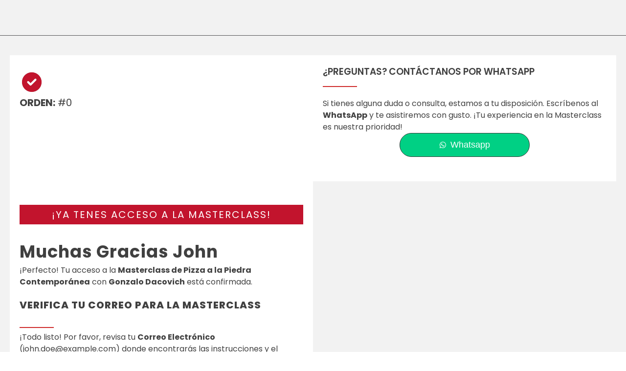

--- FILE ---
content_type: text/html; charset=UTF-8
request_url: https://gonzalodacovich.com/orden-confirmada/confirmacion-pizza-a-la-piedra/
body_size: 25869
content:
<!DOCTYPE html><html lang="es-AR" class="no-js wftp_html_canvas"><head><script data-no-optimize="1">var litespeed_docref=sessionStorage.getItem("litespeed_docref");litespeed_docref&&(Object.defineProperty(document,"referrer",{get:function(){return litespeed_docref}}),sessionStorage.removeItem("litespeed_docref"));</script> <meta charset="UTF-8"><meta name="viewport" content="width=device-width, initial-scale=1"><link rel="profile" href="http://gmpg.org/xfn/11"><link rel="preload" href="https://gonzalodacovich.com/wp-content/uploads/uag-plugin/assets/fonts/poppins/pxiByp8kv8JHgFVrLBT5Z1xlFQ.woff2" as="font" type="font/woff2"><meta name='robots' content='noindex, follow' /><title>Confirmación - Pizza a la Piedra - Gonzalo Dacovich</title><meta property="og:locale" content="es_ES" /><meta property="og:type" content="article" /><meta property="og:title" content="Confirmación - Pizza a la Piedra - Gonzalo Dacovich" /><meta property="og:description" content="ORDEN: # ¡ya tenes acceso a la masterclass! Muchas Gracias ¡Perfecto! Tu&hellip;" /><meta property="og:url" content="https://gonzalodacovich.com/orden-confirmada/confirmacion-pizza-a-la-piedra/" /><meta property="og:site_name" content="Gonzalo Dacovich" /><meta property="article:publisher" content="https://www.facebook.com/gonzalowalterdacovich" /><meta property="article:modified_time" content="2024-02-29T22:22:22+00:00" /><meta property="og:image" content="https://gonzalodacovich.com/wp-content/uploads/2023/09/Logo-Gonzalo-Dacovich-Principal.png" /><meta name="twitter:card" content="summary_large_image" /><meta name="twitter:label1" content="Tiempo de lectura" /><meta name="twitter:data1" content="2 minutos" /> <script type="application/ld+json" class="yoast-schema-graph">{"@context":"https://schema.org","@graph":[{"@type":"WebPage","@id":"https://gonzalodacovich.com/orden-confirmada/confirmacion-pizza-a-la-piedra/","url":"https://gonzalodacovich.com/orden-confirmada/confirmacion-pizza-a-la-piedra/","name":"Confirmación - Pizza a la Piedra - Gonzalo Dacovich","isPartOf":{"@id":"https://gonzalodacovich.com/#website"},"primaryImageOfPage":{"@id":"https://gonzalodacovich.com/orden-confirmada/confirmacion-pizza-a-la-piedra/#primaryimage"},"image":{"@id":"https://gonzalodacovich.com/orden-confirmada/confirmacion-pizza-a-la-piedra/#primaryimage"},"thumbnailUrl":"https://gonzalodacovich.com/wp-content/uploads/2023/09/Logo-Gonzalo-Dacovich-Principal.png","datePublished":"2023-11-08T03:29:09+00:00","dateModified":"2024-02-29T22:22:22+00:00","inLanguage":"es-AR","potentialAction":[{"@type":"ReadAction","target":["https://gonzalodacovich.com/orden-confirmada/confirmacion-pizza-a-la-piedra/"]}]},{"@type":"ImageObject","inLanguage":"es-AR","@id":"https://gonzalodacovich.com/orden-confirmada/confirmacion-pizza-a-la-piedra/#primaryimage","url":"https://gonzalodacovich.com/wp-content/uploads/2023/09/Logo-Gonzalo-Dacovich-Principal.png","contentUrl":"https://gonzalodacovich.com/wp-content/uploads/2023/09/Logo-Gonzalo-Dacovich-Principal.png","width":200,"height":55,"caption":"Logo Principal Gonzalo Dacovich"},{"@type":"WebSite","@id":"https://gonzalodacovich.com/#website","url":"https://gonzalodacovich.com/","name":"Gonzalo Dacovich","description":"Maestro Pizzero de Argentina (Cursos y Asesorías)","publisher":{"@id":"https://gonzalodacovich.com/#organization"},"alternateName":"Maestro Pizzero","potentialAction":[{"@type":"SearchAction","target":{"@type":"EntryPoint","urlTemplate":"https://gonzalodacovich.com/?s={search_term_string}"},"query-input":{"@type":"PropertyValueSpecification","valueRequired":true,"valueName":"search_term_string"}}],"inLanguage":"es-AR"},{"@type":"Organization","@id":"https://gonzalodacovich.com/#organization","name":"Gonzalo Dacovich","alternateName":"Metodo Dacovich","url":"https://gonzalodacovich.com/","logo":{"@type":"ImageObject","inLanguage":"es-AR","@id":"https://gonzalodacovich.com/#/schema/logo/image/","url":"https://gonzalodacovich.com/wp-content/uploads/2025/01/Logo-Gonzalo-Dacovich-512px.png","contentUrl":"https://gonzalodacovich.com/wp-content/uploads/2025/01/Logo-Gonzalo-Dacovich-512px.png","width":512,"height":512,"caption":"Gonzalo Dacovich"},"image":{"@id":"https://gonzalodacovich.com/#/schema/logo/image/"},"sameAs":["https://www.facebook.com/gonzalowalterdacovich","https://www.instagram.com/gonzalodacovich/"]}]}</script> <link rel='dns-prefetch' href='//www.googletagmanager.com' /><link rel='dns-prefetch' href='//pagead2.googlesyndication.com' /><style id='wp-img-auto-sizes-contain-inline-css' type='text/css'>img:is([sizes=auto i],[sizes^="auto," i]){contain-intrinsic-size:3000px 1500px}
/*# sourceURL=wp-img-auto-sizes-contain-inline-css */</style><style id="litespeed-ccss">.wp-block-button__link{box-sizing:border-box;display:inline-block;text-align:center;word-break:break-word}:where(.wp-block-button__link){border-radius:9999px;box-shadow:none;padding:calc(.667em + 2px) calc(1.333em + 2px);text-decoration:none}:root{--wp--preset--font-size--normal:16px;--wp--preset--font-size--huge:42px}:where(figure){margin:0 0 1em}.wp-block-button__link{color:#fff;background-color:#32373c;border-radius:9999px;box-shadow:none;text-decoration:none;padding:calc(.667em + 2px) calc(1.333em + 2px);font-size:1.125em}:root{--wp--preset--aspect-ratio--square:1;--wp--preset--aspect-ratio--4-3:4/3;--wp--preset--aspect-ratio--3-4:3/4;--wp--preset--aspect-ratio--3-2:3/2;--wp--preset--aspect-ratio--2-3:2/3;--wp--preset--aspect-ratio--16-9:16/9;--wp--preset--aspect-ratio--9-16:9/16;--wp--preset--color--black:#000;--wp--preset--color--cyan-bluish-gray:#abb8c3;--wp--preset--color--white:#fff;--wp--preset--color--pale-pink:#f78da7;--wp--preset--color--vivid-red:#cf2e2e;--wp--preset--color--luminous-vivid-orange:#ff6900;--wp--preset--color--luminous-vivid-amber:#fcb900;--wp--preset--color--light-green-cyan:#7bdcb5;--wp--preset--color--vivid-green-cyan:#00d084;--wp--preset--color--pale-cyan-blue:#8ed1fc;--wp--preset--color--vivid-cyan-blue:#0693e3;--wp--preset--color--vivid-purple:#9b51e0;--wp--preset--gradient--vivid-cyan-blue-to-vivid-purple:linear-gradient(135deg,rgba(6,147,227,1) 0%,#9b51e0 100%);--wp--preset--gradient--light-green-cyan-to-vivid-green-cyan:linear-gradient(135deg,#7adcb4 0%,#00d082 100%);--wp--preset--gradient--luminous-vivid-amber-to-luminous-vivid-orange:linear-gradient(135deg,rgba(252,185,0,1) 0%,rgba(255,105,0,1) 100%);--wp--preset--gradient--luminous-vivid-orange-to-vivid-red:linear-gradient(135deg,rgba(255,105,0,1) 0%,#cf2e2e 100%);--wp--preset--gradient--very-light-gray-to-cyan-bluish-gray:linear-gradient(135deg,#eee 0%,#a9b8c3 100%);--wp--preset--gradient--cool-to-warm-spectrum:linear-gradient(135deg,#4aeadc 0%,#9778d1 20%,#cf2aba 40%,#ee2c82 60%,#fb6962 80%,#fef84c 100%);--wp--preset--gradient--blush-light-purple:linear-gradient(135deg,#ffceec 0%,#9896f0 100%);--wp--preset--gradient--blush-bordeaux:linear-gradient(135deg,#fecda5 0%,#fe2d2d 50%,#6b003e 100%);--wp--preset--gradient--luminous-dusk:linear-gradient(135deg,#ffcb70 0%,#c751c0 50%,#4158d0 100%);--wp--preset--gradient--pale-ocean:linear-gradient(135deg,#fff5cb 0%,#b6e3d4 50%,#33a7b5 100%);--wp--preset--gradient--electric-grass:linear-gradient(135deg,#caf880 0%,#71ce7e 100%);--wp--preset--gradient--midnight:linear-gradient(135deg,#020381 0%,#2874fc 100%);--wp--preset--font-size--small:13px;--wp--preset--font-size--medium:20px;--wp--preset--font-size--large:36px;--wp--preset--font-size--x-large:42px;--wp--preset--font-family--inter:"Inter",sans-serif;--wp--preset--font-family--cardo:Cardo;--wp--preset--spacing--20:.44rem;--wp--preset--spacing--30:.67rem;--wp--preset--spacing--40:1rem;--wp--preset--spacing--50:1.5rem;--wp--preset--spacing--60:2.25rem;--wp--preset--spacing--70:3.38rem;--wp--preset--spacing--80:5.06rem;--wp--preset--shadow--natural:6px 6px 9px rgba(0,0,0,.2);--wp--preset--shadow--deep:12px 12px 50px rgba(0,0,0,.4);--wp--preset--shadow--sharp:6px 6px 0px rgba(0,0,0,.2);--wp--preset--shadow--outlined:6px 6px 0px -3px rgba(255,255,255,1),6px 6px rgba(0,0,0,1);--wp--preset--shadow--crisp:6px 6px 0px rgba(0,0,0,1)}.wp-block-uagb-container{display:flex;position:relative;box-sizing:border-box}.wp-block-uagb-container.uagb-is-root-container{margin-left:auto;margin-right:auto}.wp-block-uagb-container.alignfull.uagb-is-root-container .uagb-container-inner-blocks-wrap{display:flex;position:relative;box-sizing:border-box;margin-left:auto!important;margin-right:auto!important}body .wp-block-uagb-container>.uagb-container-inner-blocks-wrap>*:not(.wp-block-uagb-container):not(.wp-block-uagb-column):not(.wp-block-uagb-container):not(.wp-block-uagb-section):not(.uagb-container__shape):not(.uagb-container__video-wrap):not(.wp-block-spectra-pro-register):not(.wp-block-spectra-pro-login):not(.uagb-slider-container):not(.spectra-image-gallery__control-lightbox):not(.wp-block-uagb-info-box),body .wp-block-uagb-container>.uagb-container-inner-blocks-wrap,body .wp-block-uagb-container>*:not(.wp-block-uagb-container):not(.wp-block-uagb-column):not(.wp-block-uagb-container):not(.wp-block-uagb-section):not(.uagb-container__shape):not(.uagb-container__video-wrap):not(.wp-block-spectra-pro-register):not(.wp-block-spectra-pro-login):not(.uagb-slider-container):not(.spectra-container-link-overlay):not(.spectra-image-gallery__control-lightbox):not(.wp-block-uagb-lottie):not(.uagb-faq__outer-wrap){min-width:unset!important;width:100%;position:relative}@media only screen and (max-width:767px){.wp-block-uagb-container .wp-block-uagb-advanced-heading{width:-webkit-fill-available}}.wp-block-uagb-image{display:flex}.wp-block-uagb-image__figure{position:relative;display:flex;flex-direction:column;max-width:100%;height:auto;margin:0}.wp-block-uagb-image__figure img{height:auto;display:flex;max-width:100%}.wp-block-uagb-image--align-left{text-align:left}.wp-block-uagb-star-rating{display:flex}.wp-block-uagb-star-rating .uag-star-rating__title{margin:0}.wp-block-uagb-star-rating .uag-star-rating{display:flex;align-items:center}.wp-block-uagb-star-rating .uag-star{color:#ccd6df;display:inline-block;line-height:.75em}.uagb-icon-list__wrap{display:flex;align-items:flex-start;justify-content:flex-start}.wp-block-uagb-icon-list-child{padding:0;display:inline-flex;color:#3a3a3a;align-items:center;text-decoration:none;box-shadow:none}.wp-block-uagb-icon-list-child span.uagb-icon-list__source-wrap{display:block;align-items:center}.uagb-icon-list__source-wrap svg{display:block}.wp-block-uagb-icon-list-child{position:relative}.wp-block-uagb-icon-list-child>a{position:absolute;top:0;left:0;width:100%;height:100%}.wp-block-uagb-icon-list-child .uagb-icon-list__label{word-break:break-word}.wp-block-uagb-advanced-heading h2,.wp-block-uagb-advanced-heading h3,.wp-block-uagb-advanced-heading p,.wp-block-uagb-advanced-heading div{word-break:break-word}.wp-block-uagb-advanced-heading .uagb-heading-text{margin:0}.wp-block-uagb-advanced-heading .uagb-desc-text{margin:0}.wp-block-uagb-advanced-heading .uagb-separator{font-size:0;border-top-style:solid;display:inline-block;margin:0 0 10px}.wp-block-uagb-advanced-heading .uagb-highlight{color:#f78a0c;border:0}.wp-block-uagb-marketing-button{display:-webkit-box;display:-ms-flexbox;display:flex}.wp-block-uagb-marketing-button .uagb-marketing-btn__title,.wp-block-uagb-marketing-button p.uagb-marketing-btn__prefix{margin-bottom:0}.wp-block-uagb-marketing-button .uagb-marketing-btn__link{z-index:1;display:inline-block;position:relative}.wp-block-uagb-marketing-button svg{fill:currentColor;width:20px;height:20px;z-index:1;vertical-align:middle}.wp-block-uagb-marketing-button .uagb-marketing-btn__title,.wp-block-uagb-marketing-button svg{display:inline;vertical-align:middle}.wp-block-uagb-marketing-button.uagb-marketing-btn__align-text-center .uagb-marketing-btn__link{-webkit-box-pack:center;-ms-flex-pack:center;justify-content:center;text-align:center}.wp-block-uagb-marketing-button.uagb-marketing-btn__align-full .uagb-marketing-btn__link{width:100%}.wp-block-uagb-marketing-button.uagb-marketing-btn__align-text-center .uagb-marketing-btn__prefix{text-align:center}.wp-block-uagb-container.uagb-is-root-container.alignfull.uagb-block-b7eba0a2>.uagb-container-inner-blocks-wrap{--inner-content-custom-width:min(100%,1366px);max-width:var(--inner-content-custom-width);width:100%;flex-direction:row;align-items:center;justify-content:center;flex-wrap:nowrap;row-gap:20px;column-gap:20px}.wp-block-uagb-container.uagb-block-b7eba0a2{box-shadow:0px 0px #00000070;padding-top:10px;padding-bottom:10px;padding-left:10px;padding-right:10px;margin-top:!important;margin-bottom:!important;overflow:visible;order:initial;border-color:inherit;background-color:#0693e3;row-gap:20px;column-gap:20px}.wp-block-uagb-container.uagb-is-root-container .uagb-block-4e6010ef{max-width:50%;width:100%}.wp-block-uagb-container.uagb-block-4e6010ef{box-shadow:0px 0px #00000070;padding-top:0;padding-bottom:0;padding-left:0;padding-right:0;margin-top:!important;margin-bottom:!important;overflow:visible;order:initial;border-color:inherit;background-color:;flex-direction:column;align-items:center;justify-content:center;flex-wrap:nowrap;row-gap:20px;column-gap:20px}.uagb-block-03037369.wp-block-uagb-image{text-align:left;justify-content:flex-start;align-self:flex-start}.uagb-block-03037369 .wp-block-uagb-image__figure{align-items:flex-start}.uagb-block-03037369.wp-block-uagb-image--layout-default figure img{box-shadow:0px 0px 0 #00000070}.uagb-block-03037369.wp-block-uagb-image .wp-block-uagb-image__figure img{width:126px;height:auto}.wp-block-uagb-container.uagb-is-root-container .uagb-block-808bd1ba{max-width:50%;width:100%}.wp-block-uagb-container.uagb-block-808bd1ba{box-shadow:0px 0px #00000070;padding-top:0;padding-bottom:0;padding-left:0;padding-right:0;margin-top:!important;margin-bottom:!important;overflow:visible;order:initial;border-color:inherit;flex-direction:column;align-items:center;justify-content:center;flex-wrap:nowrap;row-gap:20px;column-gap:20px}.uagb-block-47b1f7fc .uag-star-rating{font-size:18px}.uagb-block-47b1f7fc .uag-star-rating>span{margin-right:2px;color:#ccd6df}.uagb-block-47b1f7fc .uag-star:nth-child(-n+5){color:#f0ad4e}.uagb-block-47b1f7fc .uag-star-rating__title{font-family:"Poppins";font-size:15px;color:#fff;margin-right:10px}.uagb-block-47b1f7fc.wp-block-uagb-star-rating{flex-direction:row;justify-content:flex-end}.uagb-block-47b1f7fc .uag-star:nth-child(5):before{color:#f0ad4e;width:0;position:absolute;content:'★';overflow:hidden}.uagb-block-47b1f7fc .uag-star:nth-child(5){position:relative}.wp-block-uagb-container.uagb-is-root-container.alignfull.uagb-block-c8b78081>.uagb-container-inner-blocks-wrap{--inner-content-custom-width:min(100%,1366px);max-width:var(--inner-content-custom-width);width:100%;flex-direction:column;align-items:center;justify-content:center;flex-wrap:nowrap;row-gap:20px;column-gap:20px}.wp-block-uagb-container.uagb-block-c8b78081{box-shadow:0px 0px #00000070;padding-top:30px;padding-bottom:30px;padding-left:0;padding-right:0;margin-top:!important;margin-bottom:!important;overflow:visible;order:initial;border-color:inherit;row-gap:20px;column-gap:20px}.wp-block-uagb-icon-list.uagb-block-7311a2fb .wp-block-uagb-icon-list-child .uagb-icon-list__source-wrap svg{width:16px;height:16px;font-size:16px}.wp-block-uagb-icon-list.uagb-block-7311a2fb .wp-block-uagb-icon-list-child .uagb-icon-list__source-wrap{padding:0;border-radius:0;border-width:0;align-self:center}.wp-block-uagb-icon-list.uagb-block-7311a2fb .wp-block-uagb-icon-list-child .uagb-icon-list__label{font-family:"Poppins";text-decoration:!important;font-weight:500;line-height:em}.wp-block-uagb-icon-list.uagb-block-7311a2fb .uagb-icon-list__wrap{display:flex;flex-direction:row;justify-content:center;-webkit-box-pack:center;-ms-flex-pack:center;-webkit-box-align:center;-ms-flex-align:center;align-items:center}.wp-block-uagb-icon-list.uagb-block-7311a2fb .uagb-icon-list__label{text-align:center}.wp-block-uagb-icon-list.uagb-block-7311a2fb .wp-block-uagb-icon-list-child{text-align:center}.wp-block-uagb-icon-list.uagb-block-7311a2fb.wp-block-uagb-icon-list .wp-block-uagb-icon-list-child{margin-left:35px;margin-right:35px;display:inline-flex}.wp-block-uagb-icon-list.uagb-block-7311a2fb.wp-block-uagb-icon-list .wp-block-uagb-icon-list-child:first-child{margin-left:0}.wp-block-uagb-icon-list.uagb-block-7311a2fb.wp-block-uagb-icon-list .wp-block-uagb-icon-list-child:last-child{margin-right:0}.wp-block-uagb-icon-list.uagb-block-7311a2fb .uagb-icon-list__source-wrap{margin-right:15px}.uagb-block-74544db2.wp-block-uagb-icon-list-child .uagb-icon-list__source-wrap svg{fill:#abb8c3!important;color:#abb8c3!important}.uagb-block-74544db2.wp-block-uagb-icon-list-child .uagb-icon-list__label{color:#abb8c3!important}.uagb-block-74544db2.wp-block-uagb-icon-list-child .uagb-icon-list__source-wrap{background:!important;border-color:!important}.uagb-block-08af29e2.wp-block-uagb-icon-list-child .uagb-icon-list__source-wrap svg{fill:#abb8c3!important;color:#abb8c3!important}.uagb-block-08af29e2.wp-block-uagb-icon-list-child .uagb-icon-list__label{color:#abb8c3!important}.uagb-block-08af29e2.wp-block-uagb-icon-list-child .uagb-icon-list__source-wrap{background:!important;border-color:!important}.uagb-block-ecbe07a9.wp-block-uagb-icon-list-child .uagb-icon-list__source-wrap{background:!important;border-color:!important}.wp-block-uagb-container.uagb-is-root-container.alignfull.uagb-block-f99227ff>.uagb-container-inner-blocks-wrap{--inner-content-custom-width:min(100%,1366px);max-width:var(--inner-content-custom-width);width:100%;flex-direction:row;align-items:flex-start;justify-content:center;flex-wrap:nowrap;row-gap:20px;column-gap:20px}.wp-block-uagb-container.uagb-block-f99227ff{box-shadow:0px 0px #00000070;padding-top:20px;padding-bottom:30px;padding-left:0;padding-right:0;margin-top:!important;margin-bottom:!important;overflow:visible;order:initial;border-color:inherit;row-gap:20px;column-gap:20px}.wp-block-uagb-container.uagb-is-root-container .uagb-block-4378f89b{max-width:100%;width:100%}.wp-block-uagb-container.uagb-block-4378f89b{box-shadow:0px 0px #00000070;padding-top:40px;padding-bottom:30px;padding-left:30px;padding-right:30px;margin-top:!important;margin-bottom:!important;overflow:visible;order:initial;border-top-width:1px;border-left-width:1px;border-right-width:1px;border-bottom-width:1px;border-top-left-radius:5px;border-top-right-radius:5px;border-bottom-left-radius:5px;border-bottom-right-radius:5px;border-style:solid;border-color:#abb8c3;background-color:#f2f2f2;flex-direction:column;align-items:center;justify-content:center;flex-wrap:nowrap;row-gap:20px;column-gap:20px}.wp-block-uagb-advanced-heading.uagb-block-39ba9cb9.wp-block-uagb-advanced-heading .uagb-heading-text{color:#363637}.wp-block-uagb-advanced-heading.uagb-block-39ba9cb9.wp-block-uagb-advanced-heading{padding-bottom:20px}.wp-block-uagb-advanced-heading.uagb-block-39ba9cb9.wp-block-uagb-advanced-heading .uagb-desc-text{margin-bottom:15px}.wp-block-uagb-advanced-heading.uagb-block-39ba9cb9.wp-block-uagb-advanced-heading .uagb-highlight{font-family:"Poppins";font-style:normal;font-weight:600;background:#f2f2f2;color:#0693e3;-webkit-text-fill-color:#0693e3}.wp-block-uagb-advanced-heading.uagb-block-39ba9cb9.wp-block-uagb-advanced-heading .uagb-separator{border-top-style:solid;border-top-width:2px;width:12%;border-color:#0170b9;margin-bottom:0}.wp-block-uagb-advanced-heading.uagb-block-39ba9cb9 .uagb-heading-text{font-family:"Poppins";margin-bottom:20px}.wp-block-uagb-advanced-heading.uagb-block-39ba9cb9 .uagb-desc-text{font-family:"Poppins"}.wp-block-uagb-advanced-heading.uagb-block-91af0fd8.wp-block-uagb-advanced-heading .uagb-heading-text{color:#363637}.wp-block-uagb-advanced-heading.uagb-block-465ef812 .uagb-heading-text{font-family:"Poppins"}.wp-block-uagb-advanced-heading.uagb-block-7bd3abc1.wp-block-uagb-advanced-heading{padding-bottom:20px}.wp-block-uagb-advanced-heading.uagb-block-7bd3abc1 .uagb-heading-text{font-family:"Poppins"}.wp-block-uagb-container.uagb-is-root-container .uagb-block-fef8bced{max-width:100%;width:100%}.wp-block-uagb-container.uagb-block-fef8bced{box-shadow:0px 0px #00000070;padding-top:30px;padding-bottom:30px;padding-left:30px;padding-right:30px;margin-top:!important;margin-bottom:!important;overflow:visible;order:initial;border-top-width:1px;border-left-width:1px;border-right-width:1px;border-bottom-width:1px;border-top-left-radius:5px;border-top-right-radius:5px;border-bottom-left-radius:5px;border-bottom-right-radius:5px;border-style:solid;border-color:#abb8c3;background-color:#f2f2f2;flex-direction:column;align-items:center;justify-content:center;flex-wrap:nowrap;row-gap:20px;column-gap:20px}.wp-block-uagb-container.uagb-is-root-container.alignfull.uagb-block-dc52570d>.uagb-container-inner-blocks-wrap{--inner-content-custom-width:min(100%,1366px);max-width:var(--inner-content-custom-width);width:100%;flex-direction:column;align-items:center;justify-content:center;flex-wrap:nowrap;row-gap:20px;column-gap:20px}.wp-block-uagb-container.uagb-block-dc52570d{box-shadow:0px 2px 5px -1px #00000070;padding-top:20px;padding-bottom:20px;padding-left:50px;padding-right:50px;margin-top:50px!important;margin-bottom:50px!important;margin-left:0;margin-right:0;overflow:visible;order:initial;border-top-left-radius:5px;border-top-right-radius:5px;border-bottom-left-radius:5px;border-bottom-right-radius:5px;border-color:inherit;background-color:#363637;row-gap:20px;column-gap:20px}.wp-block-uagb-container.uagb-is-root-container .uagb-block-f11a99a1{max-width:100%;width:100%}.wp-block-uagb-container.uagb-block-f11a99a1{box-shadow:0px 0px #00000070;padding-top:0;padding-bottom:0;padding-left:0;padding-right:0;margin-top:!important;margin-bottom:!important;overflow:visible;order:initial;border-color:inherit;background-color:;flex-direction:row;align-items:center;justify-content:center;flex-wrap:nowrap;row-gap:20px;column-gap:20px;max-width:100%!important;width:100%}.wp-block-uagb-container.uagb-is-root-container .uagb-block-030c25ae{max-width:50%;width:100%}.wp-block-uagb-container.uagb-block-030c25ae{box-shadow:0px 0px #00000070;padding-top:0;padding-bottom:0;padding-left:0;padding-right:0;margin-top:!important;margin-bottom:!important;overflow:visible;order:initial;border-color:inherit;flex-direction:column;align-items:center;justify-content:center;flex-wrap:nowrap;row-gap:20px;column-gap:20px}.wp-block-uagb-advanced-heading.uagb-block-9dc888e4.wp-block-uagb-advanced-heading .uagb-heading-text{color:#fff}.wp-block-uagb-container.uagb-is-root-container .uagb-block-ff80f9fd{max-width:50%;width:100%}.wp-block-uagb-container.uagb-block-ff80f9fd{box-shadow:0px 0px #00000070;padding-top:10px;padding-bottom:10px;padding-left:10px;padding-right:10px;margin-top:!important;margin-bottom:!important;overflow:visible;order:initial;border-color:inherit;flex-direction:column;align-items:center;justify-content:center;flex-wrap:nowrap;row-gap:20px;column-gap:20px}.uagb-block-168dca04 .uagb-marketing-btn__prefix{font-size:14px;line-height:2em;margin-top:0}.uagb-block-168dca04.uagb-marketing-btn__icon-before .uagb-marketing-btn__link svg{margin-right:10px}.uagb-block-168dca04 svg{width:20px;height:20px}.uagb-block-168dca04 .uagb-marketing-btn__link svg{fill:#fff}.uagb-block-168dca04.wp-block-uagb-marketing-button.wp-block-button .wp-block-button__link.uagb-marketing-btn__link{background:#08c450}.uagb-block-168dca04.wp-block-uagb-marketing-button.wp-block-button:not(.is-style-outline) a.wp-block-button__link:not(.has-background){background-color:#08c450}.uagb-block-168dca04 .uagb-marketing-btn__link{background:#08c450}.uagb-block-168dca04 p.uagb-marketing-btn__prefix{color:#fff}.uagb-block-168dca04 .uagb-marketing-btn__link.wp-block-button__link{padding-left:35px;padding-right:35px;padding-top:10px;padding-bottom:10px;border-top-left-radius:100px;border-top-right-radius:100px;border-bottom-left-radius:100px;border-bottom-right-radius:100px;border-color:#333;border-style:none}.uagb-block-168dca04 .uagb-marketing-btn__link .uagb-marketing-btn__title{color:#fff}.uagb-block-168dca04 .uagb-marketing-btn__title{font-family:"Poppins";font-weight:600;font-size:20px}@media only screen and (max-width:976px){.wp-block-uagb-container.uagb-is-root-container.alignfull.uagb-block-b7eba0a2>.uagb-container-inner-blocks-wrap{--inner-content-custom-width:min(100%,1024px);max-width:var(--inner-content-custom-width);width:100%}.wp-block-uagb-container.uagb-block-b7eba0a2{padding-top:10px;padding-bottom:10px;padding-left:10px;padding-right:10px;margin-top:!important;margin-bottom:!important;order:initial;background-color:#0693e3}.wp-block-uagb-container.uagb-is-root-container .uagb-block-4e6010ef{width:100%}.wp-block-uagb-container.uagb-block-4e6010ef{padding-top:0;padding-bottom:0;padding-left:0;padding-right:0;margin-top:!important;margin-bottom:!important;order:initial;background-color:}.uagb-block-03037369.wp-block-uagb-image .wp-block-uagb-image__figure img{width:126px;height:auto}.wp-block-uagb-container.uagb-is-root-container .uagb-block-808bd1ba{width:100%}.wp-block-uagb-container.uagb-block-808bd1ba{padding-top:0;padding-bottom:0;padding-left:0;padding-right:0;margin-top:!important;margin-bottom:!important;order:initial}.uagb-block-47b1f7fc.wp-block-uagb-star-rating{flex-direction:row;justify-content:flex-start}.uagb-block-47b1f7fc .uag-star-rating__title{margin-bottom:0}.uagb-block-47b1f7fc .uag-star-rating__title{margin-right:10px}.uagb-block-47b1f7fc .uag-star-rating{font-size:18px}.wp-block-uagb-container.uagb-is-root-container.alignfull.uagb-block-c8b78081>.uagb-container-inner-blocks-wrap{--inner-content-custom-width:min(100%,1024px);max-width:var(--inner-content-custom-width);width:100%}.wp-block-uagb-container.uagb-block-c8b78081{padding-top:30px;padding-bottom:30px;padding-left:0;padding-right:0;margin-top:!important;margin-bottom:!important;order:initial}.wp-block-uagb-icon-list.uagb-block-7311a2fb .wp-block-uagb-icon-list-child .uagb-icon-list__source-wrap svg{width:16px;height:16px;font-size:16px}.wp-block-uagb-icon-list.uagb-block-7311a2fb .wp-block-uagb-icon-list-child .uagb-icon-list__source-wrap{padding:0;border-width:0;align-self:center}.wp-block-uagb-icon-list.uagb-block-7311a2fb .uagb-icon-list__wrap{display:flex;flex-direction:row;justify-content:center;-webkit-box-pack:center;-ms-flex-pack:center;-webkit-box-align:center;-ms-flex-align:center;align-items:center}.wp-block-uagb-icon-list.uagb-block-7311a2fb.wp-block-uagb-icon-list .wp-block-uagb-icon-list-child{margin-left:35px;margin-right:35px;display:inline-flex}.wp-block-uagb-icon-list.uagb-block-7311a2fb.wp-block-uagb-icon-list .wp-block-uagb-icon-list-child:first-child{margin-left:0}.wp-block-uagb-container.uagb-is-root-container.alignfull.uagb-block-f99227ff>.uagb-container-inner-blocks-wrap{--inner-content-custom-width:min(100%,1024px);max-width:var(--inner-content-custom-width);width:100%}.wp-block-uagb-container.uagb-block-f99227ff{padding-top:20px;padding-bottom:30px;padding-left:0;padding-right:0;margin-top:!important;margin-bottom:!important;order:initial}.wp-block-uagb-container.uagb-is-root-container .uagb-block-4378f89b{width:100%}.wp-block-uagb-container.uagb-block-4378f89b{padding-top:40px;padding-bottom:30px;padding-left:30px;padding-right:30px;margin-top:!important;margin-bottom:!important;order:initial;border-style:solid;border-color:#abb8c3;background-color:#f2f2f2}.wp-block-uagb-container.uagb-is-root-container .uagb-block-fef8bced{width:100%}.wp-block-uagb-container.uagb-block-fef8bced{padding-top:30px;padding-bottom:30px;padding-left:30px;padding-right:30px;margin-top:!important;margin-bottom:!important;order:initial;border-style:solid;border-color:#abb8c3;background-color:#f2f2f2}.wp-block-uagb-container.uagb-is-root-container.alignfull.uagb-block-dc52570d>.uagb-container-inner-blocks-wrap{--inner-content-custom-width:min(100%,1024px);max-width:var(--inner-content-custom-width);width:100%}.wp-block-uagb-container.uagb-block-dc52570d{padding-top:20px;padding-bottom:20px;padding-left:50px;padding-right:50px;margin-top:50px!important;margin-bottom:50px!important;margin-left:0;margin-right:0;order:initial;background-color:#363637}.wp-block-uagb-container.uagb-is-root-container .uagb-block-f11a99a1{width:100%}.wp-block-uagb-container.uagb-block-f11a99a1{padding-top:0;padding-bottom:0;padding-left:0;padding-right:0;margin-top:!important;margin-bottom:!important;order:initial;background-color:;max-width:!important}.wp-block-uagb-container.uagb-is-root-container .uagb-block-030c25ae{width:100%}.wp-block-uagb-container.uagb-block-030c25ae{padding-top:0;padding-bottom:0;padding-left:0;padding-right:0;margin-top:!important;margin-bottom:!important;order:initial}.wp-block-uagb-container.uagb-is-root-container .uagb-block-ff80f9fd{width:100%}.wp-block-uagb-container.uagb-block-ff80f9fd{padding-top:10px;padding-bottom:10px;padding-left:10px;padding-right:10px;margin-top:!important;margin-bottom:!important;order:initial}.uagb-block-168dca04 .uagb-marketing-btn__prefix{font-size:14px}.uagb-block-168dca04 .uagb-marketing-btn__link.wp-block-button__link{border-style:none;border-color:#333}.uagb-block-168dca04 .uagb-marketing-btn__title{font-size:20px}}@media only screen and (max-width:767px){.wp-block-uagb-container.uagb-is-root-container.alignfull.uagb-block-b7eba0a2>.uagb-container-inner-blocks-wrap{--inner-content-custom-width:min(100%,767px);max-width:var(--inner-content-custom-width);width:100%;flex-wrap:wrap}.wp-block-uagb-container.uagb-block-b7eba0a2{padding-top:10px;padding-bottom:10px;padding-left:10px;padding-right:10px;margin-top:!important;margin-bottom:!important;order:initial;background-color:#0693e3}.wp-block-uagb-container.uagb-is-root-container .uagb-block-4e6010ef{max-width:100%;width:100%}.wp-block-uagb-container.uagb-block-4e6010ef{padding-top:0;padding-bottom:0;padding-left:0;padding-right:0;margin-top:!important;margin-bottom:!important;order:initial;background-color:;flex-wrap:wrap}.uagb-block-03037369.wp-block-uagb-image .wp-block-uagb-image__figure img{width:126px;height:auto}.uagb-block-03037369.wp-block-uagb-image{text-align:center;justify-content:center;align-self:center}.uagb-block-03037369 .wp-block-uagb-image__figure{align-items:center}.wp-block-uagb-container.uagb-is-root-container .uagb-block-808bd1ba{max-width:100%;width:100%}.wp-block-uagb-container.uagb-block-808bd1ba{padding-top:0;padding-bottom:0;padding-left:0;padding-right:0;margin-top:!important;margin-bottom:!important;order:initial;flex-wrap:wrap}.uagb-block-47b1f7fc.wp-block-uagb-star-rating{flex-direction:row;justify-content:center}.uagb-block-47b1f7fc .uag-star-rating__title{margin-bottom:0}.uagb-block-47b1f7fc .uag-star-rating__title{margin-right:10px}.uagb-block-47b1f7fc .uag-star-rating{font-size:18px}.wp-block-uagb-container.uagb-is-root-container.alignfull.uagb-block-c8b78081>.uagb-container-inner-blocks-wrap{--inner-content-custom-width:min(100%,767px);max-width:var(--inner-content-custom-width);width:100%;flex-wrap:wrap}.wp-block-uagb-container.uagb-block-c8b78081{padding-top:30px;padding-bottom:20px;padding-left:10px;padding-right:10px;margin-top:!important;margin-bottom:!important;order:initial}.wp-block-uagb-icon-list.uagb-block-7311a2fb .wp-block-uagb-icon-list-child .uagb-icon-list__source-wrap svg{width:16px;height:16px;font-size:16px}.wp-block-uagb-icon-list.uagb-block-7311a2fb .wp-block-uagb-icon-list-child .uagb-icon-list__source-wrap{padding:0;border-width:0;align-self:center}.wp-block-uagb-icon-list.uagb-block-7311a2fb .wp-block-uagb-icon-list-child .uagb-icon-list__label{font-size:15px}.wp-block-uagb-icon-list.uagb-block-7311a2fb .uagb-icon-list__wrap{display:flex;flex-direction:row;justify-content:center;-webkit-box-pack:center;-ms-flex-pack:center;-webkit-box-align:center;-ms-flex-align:center;align-items:center}.wp-block-uagb-icon-list.uagb-block-7311a2fb.wp-block-uagb-icon-list .wp-block-uagb-icon-list-child{margin-left:2.5px;margin-right:2.5px;display:inline-flex}.wp-block-uagb-icon-list.uagb-block-7311a2fb.wp-block-uagb-icon-list .wp-block-uagb-icon-list-child:first-child{margin-left:0}.wp-block-uagb-icon-list.uagb-block-7311a2fb .uagb-icon-list__source-wrap{margin-right:10px}.wp-block-uagb-container.uagb-is-root-container.alignfull.uagb-block-f99227ff>.uagb-container-inner-blocks-wrap{--inner-content-custom-width:min(100%,767px);max-width:var(--inner-content-custom-width);width:100%;flex-wrap:wrap-reverse}.wp-block-uagb-container.uagb-block-f99227ff{padding-top:20px;padding-bottom:30px;padding-left:20px;padding-right:20px;margin-top:!important;margin-bottom:!important;order:initial}.wp-block-uagb-container.uagb-is-root-container .uagb-block-4378f89b{max-width:100%;width:100%}.wp-block-uagb-container.uagb-block-4378f89b{padding-top:40px;padding-bottom:30px;padding-left:30px;padding-right:30px;margin-top:!important;margin-bottom:!important;order:initial;border-style:solid;border-color:#abb8c3;background-color:#f2f2f2;flex-wrap:wrap}.wp-block-uagb-container.uagb-is-root-container .uagb-block-fef8bced{max-width:100%;width:100%}.wp-block-uagb-container.uagb-block-fef8bced{padding-top:30px;padding-bottom:30px;padding-left:30px;padding-right:30px;margin-top:!important;margin-bottom:!important;order:initial;border-style:solid;border-color:#abb8c3;background-color:#f2f2f2;flex-wrap:wrap}.wp-block-uagb-container.uagb-is-root-container.alignfull.uagb-block-dc52570d>.uagb-container-inner-blocks-wrap{--inner-content-custom-width:min(100%,767px);max-width:var(--inner-content-custom-width);width:100%;flex-wrap:wrap}.wp-block-uagb-container.uagb-block-dc52570d{padding-top:30px;padding-bottom:20px;padding-left:30px;padding-right:30px;margin-top:50px!important;margin-bottom:50px!important;margin-left:0;margin-right:0;order:initial;background-color:#363637}.wp-block-uagb-container.uagb-is-root-container .uagb-block-f11a99a1{max-width:100%;width:100%}.wp-block-uagb-container.uagb-block-f11a99a1{padding-top:0;padding-bottom:0;padding-left:0;padding-right:0;margin-top:!important;margin-bottom:!important;order:initial;background-color:;flex-wrap:wrap;max-width:100%!important}.wp-block-uagb-container.uagb-is-root-container .uagb-block-030c25ae{max-width:100%;width:100%}.wp-block-uagb-container.uagb-block-030c25ae{padding-top:0;padding-bottom:0;padding-left:0;padding-right:0;margin-top:!important;margin-bottom:!important;order:initial;flex-wrap:wrap}.wp-block-uagb-advanced-heading.uagb-block-9dc888e4.wp-block-uagb-advanced-heading{text-align:center}.wp-block-uagb-advanced-heading.uagb-block-9dc888e4 .uagb-heading-text{font-size:30px}.wp-block-uagb-container.uagb-is-root-container .uagb-block-ff80f9fd{max-width:100%;width:100%}.wp-block-uagb-container.uagb-block-ff80f9fd{padding-top:0;padding-bottom:0;padding-left:0;padding-right:0;margin-top:!important;margin-bottom:!important;order:initial;flex-wrap:wrap}.uagb-block-168dca04 .uagb-marketing-btn__prefix{font-size:14px}.uagb-block-168dca04.wp-block-uagb-marketing-button.wp-block-button .uagb-marketing-btn__link{border-style:none;border-color:#333}.uagb-block-168dca04 .uagb-marketing-btn__title{font-size:20px}}mark{text-decoration:none}html{line-height:1.15;-webkit-text-size-adjust:100%}body{margin:0}a{background-color:transparent}strong{font-weight:700}p{margin-bottom:1.5em}img{border-style:none}::-webkit-file-upload-button{-webkit-appearance:button;font:inherit}body{color:#404040;font-family:sans-serif;font-size:16px;font-size:1rem;line-height:1.5}h2,h3{clear:both;margin-top:0}mark{background:#fff9c0;text-decoration:none}html{-webkit-box-sizing:border-box;-moz-box-sizing:border-box;box-sizing:border-box}*,:after,:before{-webkit-box-sizing:inherit;-moz-box-sizing:inherit;box-sizing:inherit}body{background:#fff}img{height:auto;max-width:100%}figure{margin:1em 0}a{color:#4169e1}.alignleft{display:inline;float:left;margin-right:1.5em}html.wftp_html_canvas{background:0 0}.lazyload{background-image:none!important}.lazyload:before{background-image:none!important}@media (max-width:767px){body .uag-hide-mob{display:none!important}}</style><link rel="preload" data-asynced="1" data-optimized="2" as="style" onload="this.onload=null;this.rel='stylesheet'" href="https://gonzalodacovich.com/wp-content/litespeed/css/6e901659ba8c1192716b0f168160d596.css?ver=0a87f" /><script data-optimized="1" type="litespeed/javascript" data-src="https://gonzalodacovich.com/wp-content/plugins/litespeed-cache/assets/js/css_async.min.js"></script> <style id='global-styles-inline-css' type='text/css'>:root{--wp--preset--aspect-ratio--square: 1;--wp--preset--aspect-ratio--4-3: 4/3;--wp--preset--aspect-ratio--3-4: 3/4;--wp--preset--aspect-ratio--3-2: 3/2;--wp--preset--aspect-ratio--2-3: 2/3;--wp--preset--aspect-ratio--16-9: 16/9;--wp--preset--aspect-ratio--9-16: 9/16;--wp--preset--color--black: #000000;--wp--preset--color--cyan-bluish-gray: #abb8c3;--wp--preset--color--white: #ffffff;--wp--preset--color--pale-pink: #f78da7;--wp--preset--color--vivid-red: #cf2e2e;--wp--preset--color--luminous-vivid-orange: #ff6900;--wp--preset--color--luminous-vivid-amber: #fcb900;--wp--preset--color--light-green-cyan: #7bdcb5;--wp--preset--color--vivid-green-cyan: #00d084;--wp--preset--color--pale-cyan-blue: #8ed1fc;--wp--preset--color--vivid-cyan-blue: #0693e3;--wp--preset--color--vivid-purple: #9b51e0;--wp--preset--gradient--vivid-cyan-blue-to-vivid-purple: linear-gradient(135deg,rgb(6,147,227) 0%,rgb(155,81,224) 100%);--wp--preset--gradient--light-green-cyan-to-vivid-green-cyan: linear-gradient(135deg,rgb(122,220,180) 0%,rgb(0,208,130) 100%);--wp--preset--gradient--luminous-vivid-amber-to-luminous-vivid-orange: linear-gradient(135deg,rgb(252,185,0) 0%,rgb(255,105,0) 100%);--wp--preset--gradient--luminous-vivid-orange-to-vivid-red: linear-gradient(135deg,rgb(255,105,0) 0%,rgb(207,46,46) 100%);--wp--preset--gradient--very-light-gray-to-cyan-bluish-gray: linear-gradient(135deg,rgb(238,238,238) 0%,rgb(169,184,195) 100%);--wp--preset--gradient--cool-to-warm-spectrum: linear-gradient(135deg,rgb(74,234,220) 0%,rgb(151,120,209) 20%,rgb(207,42,186) 40%,rgb(238,44,130) 60%,rgb(251,105,98) 80%,rgb(254,248,76) 100%);--wp--preset--gradient--blush-light-purple: linear-gradient(135deg,rgb(255,206,236) 0%,rgb(152,150,240) 100%);--wp--preset--gradient--blush-bordeaux: linear-gradient(135deg,rgb(254,205,165) 0%,rgb(254,45,45) 50%,rgb(107,0,62) 100%);--wp--preset--gradient--luminous-dusk: linear-gradient(135deg,rgb(255,203,112) 0%,rgb(199,81,192) 50%,rgb(65,88,208) 100%);--wp--preset--gradient--pale-ocean: linear-gradient(135deg,rgb(255,245,203) 0%,rgb(182,227,212) 50%,rgb(51,167,181) 100%);--wp--preset--gradient--electric-grass: linear-gradient(135deg,rgb(202,248,128) 0%,rgb(113,206,126) 100%);--wp--preset--gradient--midnight: linear-gradient(135deg,rgb(2,3,129) 0%,rgb(40,116,252) 100%);--wp--preset--font-size--small: 13px;--wp--preset--font-size--medium: 20px;--wp--preset--font-size--large: 36px;--wp--preset--font-size--x-large: 42px;--wp--preset--spacing--20: 0.44rem;--wp--preset--spacing--30: 0.67rem;--wp--preset--spacing--40: 1rem;--wp--preset--spacing--50: 1.5rem;--wp--preset--spacing--60: 2.25rem;--wp--preset--spacing--70: 3.38rem;--wp--preset--spacing--80: 5.06rem;--wp--preset--shadow--natural: 6px 6px 9px rgba(0, 0, 0, 0.2);--wp--preset--shadow--deep: 12px 12px 50px rgba(0, 0, 0, 0.4);--wp--preset--shadow--sharp: 6px 6px 0px rgba(0, 0, 0, 0.2);--wp--preset--shadow--outlined: 6px 6px 0px -3px rgb(255, 255, 255), 6px 6px rgb(0, 0, 0);--wp--preset--shadow--crisp: 6px 6px 0px rgb(0, 0, 0);}:where(.is-layout-flex){gap: 0.5em;}:where(.is-layout-grid){gap: 0.5em;}body .is-layout-flex{display: flex;}.is-layout-flex{flex-wrap: wrap;align-items: center;}.is-layout-flex > :is(*, div){margin: 0;}body .is-layout-grid{display: grid;}.is-layout-grid > :is(*, div){margin: 0;}:where(.wp-block-columns.is-layout-flex){gap: 2em;}:where(.wp-block-columns.is-layout-grid){gap: 2em;}:where(.wp-block-post-template.is-layout-flex){gap: 1.25em;}:where(.wp-block-post-template.is-layout-grid){gap: 1.25em;}.has-black-color{color: var(--wp--preset--color--black) !important;}.has-cyan-bluish-gray-color{color: var(--wp--preset--color--cyan-bluish-gray) !important;}.has-white-color{color: var(--wp--preset--color--white) !important;}.has-pale-pink-color{color: var(--wp--preset--color--pale-pink) !important;}.has-vivid-red-color{color: var(--wp--preset--color--vivid-red) !important;}.has-luminous-vivid-orange-color{color: var(--wp--preset--color--luminous-vivid-orange) !important;}.has-luminous-vivid-amber-color{color: var(--wp--preset--color--luminous-vivid-amber) !important;}.has-light-green-cyan-color{color: var(--wp--preset--color--light-green-cyan) !important;}.has-vivid-green-cyan-color{color: var(--wp--preset--color--vivid-green-cyan) !important;}.has-pale-cyan-blue-color{color: var(--wp--preset--color--pale-cyan-blue) !important;}.has-vivid-cyan-blue-color{color: var(--wp--preset--color--vivid-cyan-blue) !important;}.has-vivid-purple-color{color: var(--wp--preset--color--vivid-purple) !important;}.has-black-background-color{background-color: var(--wp--preset--color--black) !important;}.has-cyan-bluish-gray-background-color{background-color: var(--wp--preset--color--cyan-bluish-gray) !important;}.has-white-background-color{background-color: var(--wp--preset--color--white) !important;}.has-pale-pink-background-color{background-color: var(--wp--preset--color--pale-pink) !important;}.has-vivid-red-background-color{background-color: var(--wp--preset--color--vivid-red) !important;}.has-luminous-vivid-orange-background-color{background-color: var(--wp--preset--color--luminous-vivid-orange) !important;}.has-luminous-vivid-amber-background-color{background-color: var(--wp--preset--color--luminous-vivid-amber) !important;}.has-light-green-cyan-background-color{background-color: var(--wp--preset--color--light-green-cyan) !important;}.has-vivid-green-cyan-background-color{background-color: var(--wp--preset--color--vivid-green-cyan) !important;}.has-pale-cyan-blue-background-color{background-color: var(--wp--preset--color--pale-cyan-blue) !important;}.has-vivid-cyan-blue-background-color{background-color: var(--wp--preset--color--vivid-cyan-blue) !important;}.has-vivid-purple-background-color{background-color: var(--wp--preset--color--vivid-purple) !important;}.has-black-border-color{border-color: var(--wp--preset--color--black) !important;}.has-cyan-bluish-gray-border-color{border-color: var(--wp--preset--color--cyan-bluish-gray) !important;}.has-white-border-color{border-color: var(--wp--preset--color--white) !important;}.has-pale-pink-border-color{border-color: var(--wp--preset--color--pale-pink) !important;}.has-vivid-red-border-color{border-color: var(--wp--preset--color--vivid-red) !important;}.has-luminous-vivid-orange-border-color{border-color: var(--wp--preset--color--luminous-vivid-orange) !important;}.has-luminous-vivid-amber-border-color{border-color: var(--wp--preset--color--luminous-vivid-amber) !important;}.has-light-green-cyan-border-color{border-color: var(--wp--preset--color--light-green-cyan) !important;}.has-vivid-green-cyan-border-color{border-color: var(--wp--preset--color--vivid-green-cyan) !important;}.has-pale-cyan-blue-border-color{border-color: var(--wp--preset--color--pale-cyan-blue) !important;}.has-vivid-cyan-blue-border-color{border-color: var(--wp--preset--color--vivid-cyan-blue) !important;}.has-vivid-purple-border-color{border-color: var(--wp--preset--color--vivid-purple) !important;}.has-vivid-cyan-blue-to-vivid-purple-gradient-background{background: var(--wp--preset--gradient--vivid-cyan-blue-to-vivid-purple) !important;}.has-light-green-cyan-to-vivid-green-cyan-gradient-background{background: var(--wp--preset--gradient--light-green-cyan-to-vivid-green-cyan) !important;}.has-luminous-vivid-amber-to-luminous-vivid-orange-gradient-background{background: var(--wp--preset--gradient--luminous-vivid-amber-to-luminous-vivid-orange) !important;}.has-luminous-vivid-orange-to-vivid-red-gradient-background{background: var(--wp--preset--gradient--luminous-vivid-orange-to-vivid-red) !important;}.has-very-light-gray-to-cyan-bluish-gray-gradient-background{background: var(--wp--preset--gradient--very-light-gray-to-cyan-bluish-gray) !important;}.has-cool-to-warm-spectrum-gradient-background{background: var(--wp--preset--gradient--cool-to-warm-spectrum) !important;}.has-blush-light-purple-gradient-background{background: var(--wp--preset--gradient--blush-light-purple) !important;}.has-blush-bordeaux-gradient-background{background: var(--wp--preset--gradient--blush-bordeaux) !important;}.has-luminous-dusk-gradient-background{background: var(--wp--preset--gradient--luminous-dusk) !important;}.has-pale-ocean-gradient-background{background: var(--wp--preset--gradient--pale-ocean) !important;}.has-electric-grass-gradient-background{background: var(--wp--preset--gradient--electric-grass) !important;}.has-midnight-gradient-background{background: var(--wp--preset--gradient--midnight) !important;}.has-small-font-size{font-size: var(--wp--preset--font-size--small) !important;}.has-medium-font-size{font-size: var(--wp--preset--font-size--medium) !important;}.has-large-font-size{font-size: var(--wp--preset--font-size--large) !important;}.has-x-large-font-size{font-size: var(--wp--preset--font-size--x-large) !important;}
/*# sourceURL=global-styles-inline-css */</style><style id='classic-theme-styles-inline-css' type='text/css'>/*! This file is auto-generated */
.wp-block-button__link{color:#fff;background-color:#32373c;border-radius:9999px;box-shadow:none;text-decoration:none;padding:calc(.667em + 2px) calc(1.333em + 2px);font-size:1.125em}.wp-block-file__button{background:#32373c;color:#fff;text-decoration:none}
/*# sourceURL=/wp-includes/css/classic-themes.min.css */</style><style id='woocommerce-inline-inline-css' type='text/css'>.woocommerce form .form-row .required { visibility: visible; }
/*# sourceURL=woocommerce-inline-inline-css */</style><style id='bwfblocks-2815ff58-inline-css' type='text/css'>.wfty-cust-details-block.wfty-2815ff58 .wfty_wrap .wfty-customer-info-heading{color:#333333;font-family:Poppins;}.wfty-cust-details-block.wfty-2815ff58 .wfty_wrap .wfty_content .wfty_text_bold strong{color:#333333;font-family:Poppins;}.wfty-cust-details-block.wfty-2815ff58 .wfty_wrap .wfty_content .wfty_view{color:#565656;font-family:Poppins;}@media all and (max-width: 767px){.wfty-cust-details-block.wfty-2815ff58 .wfty_wrap .wfty-customer-info-heading{font-family:Poppins;}}
/*# sourceURL=bwfblocks-2815ff58-inline-css */</style><style id='bwfblocks-934bcecc-inline-css' type='text/css'>.wfty-order-details-block.wfty-934bcecc .wfty_wrap .wfty_title{color:#000000;font-family:Poppins;text-align:left;text-transform:uppercase;}.wfty-order-details-block.wfty-934bcecc .wfty_wrap .wfty_order_details .wfty_pro_list_cont .wfty_pro_list .wfty_t,.wfty-order-details-block.wfty-934bcecc .wfty_wrap .wfty_order_details .wfty_pro_list_cont .wfty_pro_list .woocommerce-Price-amount.amount, .wfty-order-details-block.wfty-934bcecc .wfty_wrap .wfty_order_details .wfty_pro_list_cont .wfty_pro_list .woocommerce-Price-amount.amount span,.wfty-order-details-block.wfty-934bcecc .wfty_wrap .wfty_order_details .wfty_pro_list_cont .wfty_p_name *{color:#565656;font-family:Poppins;}.wfty-order-details-block.wfty-934bcecc .wfty_wrap .wfty_order_details .wfty_pro_list_cont table tr:not(:last-child) *{color:#565656;font-family:Poppins;}.wfty-order-details-block.wfty-934bcecc .wfty_wrap .wfty_order_details .wfty_pro_list_cont table tr:last-child *{color:#565656;font-family:Poppins;}.wfty-order-details-block.wfty-934bcecc .wfty_wrap .wfty_order_details .wfty_pro_list_cont .wfty_pro_list .wfty_info *{color:#000000;font-family:Poppins;}.wfty-order-details-block.wfty-934bcecc .wfty_wrap .wfty_order_details table tfoot tr:last-child th, .wfty-order-details-block.wfty-934bcecc .wfty_wrap .wfty_order_details table tfoot tr:last-child td, .wfty-order-details-block.wfty-934bcecc .wfty_wrap .wfty_order_details table, .wfty-order-details-block.wfty-934bcecc .wfty_wrap .wfty_order_details .wfty_pro_list{border-top-color:#dddddd;}.wfty-order-details-block.wfty-934bcecc .wfty_wrap .wfty_subscription table tbody td:not(:last-child), .wfty-order-details-block.wfty-934bcecc .wfty_wrap  .wfty_subscription table tbody td:not(:last-child) *, .wfty-order-details-block.wfty-934bcecc .wfty_wrap  .wfty_subscription table tr th *,.wfty-order-details-block.wfty-934bcecc .wfty_wrap .wfty_subscription table tr tbody td:not(:last-child), .wfty-order-details-block.wfty-934bcecc .wfty_wrap  .wfty_subscription table tr tbody td:not(:last-child) *{color:#565656;font-size:15px;font-family:Poppins;}.wfty-order-details-block.wfty-934bcecc .wfty_wrap .wfty_subscription table tr td.subscription-actions a{color:#ffffff;background:#70dc1d;font-size:15px;font-family:Poppins;}.wfty-order-details-block.wfty-934bcecc .wfty_wrap table.wfty_order_downloads tr td:not(:last-child),  .wfty-order-details-block.wfty-934bcecc .wfty_wrap table.wfty_order_downloads thead * {color:#565656;font-size:15px;font-family:Poppins;}.wfty-order-details-block.wfty-934bcecc .wfty_wrap table.wfty_order_downloads tr td.download-file a{font-size:15px;font-family:Poppins;color:#ffffff;background:#565656;}@media all and (max-width: 767px){.wfty-order-details-block.wfty-934bcecc .wfty_wrap .wfty_title{font-family:Poppins;text-align:left;}.wfty-order-details-block.wfty-934bcecc .wfty_wrap .wfty_order_details .wfty_pro_list_cont .wfty_pro_list .wfty_t,.wfty-order-details-block.wfty-934bcecc .wfty_wrap .wfty_order_details .wfty_pro_list_cont .wfty_pro_list .woocommerce-Price-amount.amount, .wfty-order-details-block.wfty-934bcecc .wfty_wrap .wfty_order_details .wfty_pro_list_cont .wfty_pro_list .woocommerce-Price-amount.amount span,.wfty-order-details-block.wfty-934bcecc .wfty_wrap .wfty_order_details .wfty_pro_list_cont .wfty_p_name *{font-family:Poppins;}.wfty-order-details-block.wfty-934bcecc .wfty_wrap .wfty_order_details .wfty_pro_list_cont table tr:not(:last-child) *{font-family:Poppins;}.wfty-order-details-block.wfty-934bcecc .wfty_wrap .wfty_order_details .wfty_pro_list_cont table tr:last-child *{font-family:Poppins;}.wfty-order-details-block.wfty-934bcecc .wfty_wrap .wfty_order_details .wfty_pro_list_cont .wfty_pro_list .wfty_info *{font-family:Poppins;}.wfty-order-details-block.wfty-934bcecc .wfty_wrap .wfty_subscription table tbody td:not(:last-child), .wfty-order-details-block.wfty-934bcecc .wfty_wrap  .wfty_subscription table tbody td:not(:last-child) *, .wfty-order-details-block.wfty-934bcecc .wfty_wrap  .wfty_subscription table tr th *,.wfty-order-details-block.wfty-934bcecc .wfty_wrap .wfty_subscription table tr tbody td:not(:last-child), .wfty-order-details-block.wfty-934bcecc .wfty_wrap  .wfty_subscription table tr tbody td:not(:last-child) *{font-family:Poppins;}.wfty-order-details-block.wfty-934bcecc .wfty_wrap .wfty_subscription table tr td.subscription-actions a{font-family:Poppins;}.wfty-order-details-block.wfty-934bcecc .wfty_wrap table.wfty_order_downloads tr td:not(:last-child),  .wfty-order-details-block.wfty-934bcecc .wfty_wrap table.wfty_order_downloads thead * {font-family:Poppins;}.wfty-order-details-block.wfty-934bcecc .wfty_wrap table.wfty_order_downloads tr td.download-file a{font-family:Poppins;}}
/*# sourceURL=bwfblocks-934bcecc-inline-css */</style><style id='wffn_frontend_tp_css-inline-css' type='text/css'>body.postid-1423 .wfty_wrap * {
			color: #444444;
			font-family: inherit;
			font-size: 15px;
		}
		
		body.postid-1423 .wfty_wrap .wfty_box.wfty_order_details table tr th,
		body.postid-1423 .wfty_wrap .wfty_box.wfty_order_details table tr td,
		body.postid-1423 .wffn_customer_details_table,		
		body.postid-1423 .wfty_Dview{
			color: #444444;
			font-family: inherit;
			font-size: 15px;
		}
		.wfty_box.wfty_order_details .woocommerce-message a {color: #4169e1;}
		body.postid-1423 .woocommerce-order h2.woocommerce-column__title, 
		body.postid-1423 .wffn_customer_details_table .woocommerce-customer-details h2.woocommerce-column__title, 
		body.postid-1423 .woocommerce-order h2.woocommerce-order-details__title, 
		body.postid-1423 .woocommerce-order .woocommerce-thankyou-order-received,
		body.postid-1423 .wfty_wrap .woocommerce-order-details h2,
		body.postid-1423 .woocommerce-order h2.wc-bacs-bank-details-heading,
		body.postid-1423 .wfty_customer_info .wfty_text_bold,
		body.postid-1423 .wfty_wrap .wfty_title, body.postid-1423 .wfty_wrap .wc-bacs-bank-details-heading
		 {
			color: #444444;
			font-size: 20px;
			font-weight: default;
		}

		.woocommerce-order ul.order_details,
		.woocommerce-order .woocommerce-order-details,
		.woocommerce-order .woocommerce-customer-details,
		
		img.emoji, img.wp-smiley {}
/*# sourceURL=wffn_frontend_tp_css-inline-css */</style> <script id="wfco-utm-tracking-js-extra" type="litespeed/javascript">var wffnUtm={"utc_offset":"-180","site_url":"https://gonzalodacovich.com","genericParamEvents":"{\"user_roles\":\"guest\",\"plugin\":\"Funnel Builder\"}","cookieKeys":["flt","timezone","is_mobile","browser","fbclid","gclid","referrer","fl_url","utm_source","utm_medium","utm_campaign","utm_term","utm_content"],"excludeDomain":["paypal.com","klarna.com","quickpay.net"]}</script> 
 <script type="litespeed/javascript" data-src="https://www.googletagmanager.com/gtag/js?id=GT-MJPX364P" id="google_gtagjs-js"></script> <script id="google_gtagjs-js-after" type="litespeed/javascript">window.dataLayer=window.dataLayer||[];function gtag(){dataLayer.push(arguments)}
gtag("set","linker",{"domains":["gonzalodacovich.com"]});gtag("js",new Date());gtag("set","developer_id.dZTNiMT",!0);gtag("config","GT-MJPX364P",{"googlesitekit_post_type":"wffn_ty"})</script> <link rel='shortlink' href='https://gonzalodacovich.com/?p=1423' /><meta name="generator" content="Redux 4.5.10" />
 <script type="litespeed/javascript" data-src="https://www.googletagmanager.com/gtag/js?id=G-1B1TKMZFJJ"></script> <script type="litespeed/javascript">window.dataLayer=window.dataLayer||[];function gtag(){dataLayer.push(arguments)}
gtag('js',new Date());gtag('config','G-1B1TKMZFJJ')</script><meta name="generator" content="Site Kit by Google 1.170.0" /><meta name="theme-color" content="#f2f2f2"><style>@font-face {
            font-family: "Poppins";
            font-style: normal;
            font-weight: 400;
            src: local(""),
            url("https://gonzalodacovich.com/wp-content/themes/asap/assets/fonts/poppins-400.woff2") format("woff2"),
            url("https://gonzalodacovich.com/wp-content/themes/asap/assets/fonts/poppins-400.woff") format("woff");
            font-display: swap;
        } @font-face {
            font-family: "Poppins";
            font-style: normal;
            font-weight: 700;
            src: local(""),
            url("https://gonzalodacovich.com/wp-content/themes/asap/assets/fonts/poppins-700.woff2") format("woff2"),
            url("https://gonzalodacovich.com/wp-content/themes/asap/assets/fonts/poppins-700.woff") format("woff");
            font-display: swap;
        } @font-face {
            font-family: "Poppins";
            font-style: normal;
            font-weight: 300;
            src: local(""),
            url("https://gonzalodacovich.com/wp-content/themes/asap/assets/fonts/poppins-300.woff2") format("woff2"),
            url("https://gonzalodacovich.com/wp-content/themes/asap/assets/fonts/poppins-300.woff") format("woff");
            font-display: swap;
        }</style> <script type="application/ld+json">{"@context":"http:\/\/schema.org","@type":"Organization","name":"Gonzalo Dacovich","alternateName":"Maestro Pizzero de Argentina (Cursos y Asesor\u00edas)","url":"https:\/\/gonzalodacovich.com","logo":"https:\/\/gonzalodacovich.com\/wp-content\/uploads\/2024\/07\/cropped-Logo-GD-1.png"}</script>  <script type="application/ld+json">{"@context":"https:\/\/schema.org","@type":"Article","mainEntityOfPage":{"@type":"WebPage","@id":"https:\/\/gonzalodacovich.com\/orden-confirmada\/confirmacion-pizza-a-la-piedra\/"},"headline":"Confirmaci\u00f3n - Pizza a la Piedra","author":{"@type":"Person","name":"pablo.dacovich","sameAs":"https:\/\/gonzalodacovich.com\/author\/pablo-dacovich\/"},"publisher":{"@type":"Organization","name":"Gonzalo Dacovich","logo":{"@type":"ImageObject","url":"https:\/\/gonzalodacovich.com\/wp-content\/uploads\/2024\/07\/cropped-Logo-GD-1.png"}},"datePublished":"2023-11-08T00:29:09-03:00","dateModified":"2024-02-29T19:22:22-03:00"}</script> 
<noscript><style>.woocommerce-product-gallery{ opacity: 1 !important; }</style></noscript><meta name="google-adsense-platform-account" content="ca-host-pub-2644536267352236"><meta name="google-adsense-platform-domain" content="sitekit.withgoogle.com"><noscript><style>.lazyload[data-src]{display:none !important;}</style></noscript><style>.lazyload{background-image:none !important;}.lazyload:before{background-image:none !important;}</style> <script type="litespeed/javascript" data-src="https://pagead2.googlesyndication.com/pagead/js/adsbygoogle.js?client=ca-pub-5743742787972212&amp;host=ca-host-pub-2644536267352236" crossorigin="anonymous"></script> 
 <script type="litespeed/javascript" data-src="https://www.googletagmanager.com/gtag/js?id=G-2WSCCXS5BJ"></script> <script type="litespeed/javascript">window.dataLayer=window.dataLayer||[];function gtag(){dataLayer.push(arguments)}
gtag('js',new Date());gtag('config','G-2WSCCXS5BJ')</script><style id="uagb-style-conditional-extension">@media (min-width: 1025px){body .uag-hide-desktop.uagb-google-map__wrap,body .uag-hide-desktop{display:none !important}}@media (min-width: 768px) and (max-width: 1024px){body .uag-hide-tab.uagb-google-map__wrap,body .uag-hide-tab{display:none !important}}@media (max-width: 767px){body .uag-hide-mob.uagb-google-map__wrap,body .uag-hide-mob{display:none !important}}</style><link rel="icon" href="https://gonzalodacovich.com/wp-content/uploads/2025/01/cropped-Logo-Gonzalo-Dacovich-512px-32x32.png" sizes="32x32" /><link rel="icon" href="https://gonzalodacovich.com/wp-content/uploads/2025/01/cropped-Logo-Gonzalo-Dacovich-512px-192x192.png" sizes="192x192" /><link rel="apple-touch-icon" href="https://gonzalodacovich.com/wp-content/uploads/2025/01/cropped-Logo-Gonzalo-Dacovich-512px-180x180.png" /><meta name="msapplication-TileImage" content="https://gonzalodacovich.com/wp-content/uploads/2025/01/cropped-Logo-Gonzalo-Dacovich-512px-270x270.png" /><link data-asynced="1" as="style" onload="this.onload=null;this.rel='stylesheet'"  rel='preload' id='awesome-styles-css' href='https://cdnjs.cloudflare.com/ajax/libs/font-awesome/5.14.0/css/all.min.css?ver=6.9' type='text/css' media='all' /></head><body class="wp-singular wffn_ty-template wffn_ty-template-wftp-canvas wffn_ty-template-wftp-canvas-php single single-wffn_ty postid-1423 wp-theme-asap theme-asap woocommerce-no-js wffn-page-template"><div class="woofunnels-container wflp-canvas wffn-page-template" ><div class="wp-block-uagb-container uagb-block-6f69f873 alignfull uagb-is-root-container"><div class="uagb-container-inner-blocks-wrap"><div class="wp-block-uagb-image aligncenter uagb-block-cffacc03 wp-block-uagb-image--layout-default wp-block-uagb-image--effect-static wp-block-uagb-image--align-center"><figure class="wp-block-uagb-image__figure"><img decoding="async" loading="lazy"   src="[data-uri]" alt="Logo Principal Gonzalo Dacovich" class="uag-image-55 lazyload" width="135" height="25" title="" loading="lazy" data-src="https://gonzalodacovich.com/wp-content/uploads/2023/09/Logo-Gonzalo-Dacovich-Principal.png.webp" data-srcset="https://gonzalodacovich.com/wp-content/uploads/2023/09/Logo-Gonzalo-Dacovich-Principal.png ,https://gonzalodacovich.com/wp-content/uploads/2023/09/Logo-Gonzalo-Dacovich-Principal.png 780w, https://gonzalodacovich.com/wp-content/uploads/2023/09/Logo-Gonzalo-Dacovich-Principal.png 360w" data-sizes="auto" data-eio-rwidth="200" data-eio-rheight="55" /><noscript><img decoding="async" loading="lazy" srcset="https://gonzalodacovich.com/wp-content/uploads/2023/09/Logo-Gonzalo-Dacovich-Principal.png.webp ,https://gonzalodacovich.com/wp-content/uploads/2023/09/Logo-Gonzalo-Dacovich-Principal.png.webp 780w, https://gonzalodacovich.com/wp-content/uploads/2023/09/Logo-Gonzalo-Dacovich-Principal.png.webp 360w" sizes="auto, (max-width: 480px) 150px" src="https://gonzalodacovich.com/wp-content/uploads/2023/09/Logo-Gonzalo-Dacovich-Principal.png.webp" alt="Logo Principal Gonzalo Dacovich" class="uag-image-55" width="135" height="25" title="" loading="lazy" data-eio="l" /></noscript></figure></div></div></div><div class="wp-block-uagb-container uagb-block-83b6d037 alignfull uagb-is-root-container"><div class="uagb-container-inner-blocks-wrap"><div class="wp-block-uagb-container uagb-block-0c5cd0b4 alignfull uagb-is-root-container"><div class="uagb-container-inner-blocks-wrap"><div class="wp-block-uagb-container uagb-block-3f89304f"><div class="uagb-icon-wrapper uagb-block-2247197e      "
style="" >
<span class="uagb-svg-wrapper"
aria-label="circle-check"					tabindex="0">
<svg xmlns="https://www.w3.org/2000/svg" viewBox= "0 0 512 512" role="graphics-symbol" aria-hidden="false" aria-label=""><path d="M0 256C0 114.6 114.6 0 256 0C397.4 0 512 114.6 512 256C512 397.4 397.4 512 256 512C114.6 512 0 397.4 0 256zM371.8 211.8C382.7 200.9 382.7 183.1 371.8 172.2C360.9 161.3 343.1 161.3 332.2 172.2L224 280.4L179.8 236.2C168.9 225.3 151.1 225.3 140.2 236.2C129.3 247.1 129.3 264.9 140.2 275.8L204.2 339.8C215.1 350.7 232.9 350.7 243.8 339.8L371.8 211.8z"></path></svg>
</span></div><div class="wp-block-uagb-advanced-heading uagb-block-48fee281"><p class="uagb-heading-text"><strong>ORDEN:</strong> #0</p></div><div class="wp-block-uagb-image uagb-block-a03d437e wp-block-uagb-image--layout-default wp-block-uagb-image--effect-static wp-block-uagb-image--align-none"><figure class="wp-block-uagb-image__figure"><img decoding="async" loading="lazy"   src="[data-uri]" alt="gracias pizza a la piedra" class="uag-image-2928 lazyload" width="1024" height="576" title="Gracias - Pizza a la Piedra - 1000x300 Px" loading="lazy" data-src="https://gonzalodacovich.com/wp-content/uploads/2023/11/Gracias-Pizza-a-la-Piedra-1000x300-Px.jpg.webp" data-srcset="https://gonzalodacovich.com/wp-content/uploads/2023/11/Gracias-Pizza-a-la-Piedra-1000x300-Px.jpg ,https://gonzalodacovich.com/wp-content/uploads/2023/11/Gracias-Pizza-a-la-Piedra-1000x300-Px.jpg 780w, https://gonzalodacovich.com/wp-content/uploads/2023/11/Gracias-Pizza-a-la-Piedra-1000x300-Px.jpg 360w" data-sizes="auto" data-eio-rwidth="1000" data-eio-rheight="300" /><noscript><img decoding="async" loading="lazy" srcset="https://gonzalodacovich.com/wp-content/uploads/2023/11/Gracias-Pizza-a-la-Piedra-1000x300-Px.jpg.webp ,https://gonzalodacovich.com/wp-content/uploads/2023/11/Gracias-Pizza-a-la-Piedra-1000x300-Px.jpg.webp 780w, https://gonzalodacovich.com/wp-content/uploads/2023/11/Gracias-Pizza-a-la-Piedra-1000x300-Px.jpg.webp 360w" sizes="auto, (max-width: 480px) 150px" src="https://gonzalodacovich.com/wp-content/uploads/2023/11/Gracias-Pizza-a-la-Piedra-1000x300-Px.jpg.webp" alt="gracias pizza a la piedra" class="uag-image-2928" width="1024" height="576" title="Gracias - Pizza a la Piedra - 1000x300 Px" loading="lazy" data-eio="l" /></noscript></figure></div><div class="wp-block-uagb-advanced-heading uagb-block-dfad10aa"><h3 class="uagb-heading-text">¡ya tenes acceso a la masterclass!</h3></div><div class="wp-block-uagb-advanced-heading uagb-block-7da49bbd"><h2 class="uagb-heading-text">Muchas Gracias John</h2></div><div class="wp-block-uagb-advanced-heading uagb-block-e4e0fbc6"><p class="uagb-heading-text">¡Perfecto! Tu acceso a la <strong>Masterclass de Pizza a la Piedra Contemporánea</strong> con <strong>Gonzalo Dacovich</strong> está confirmada.</p></div><div class="wp-block-uagb-advanced-heading uagb-block-6cdc17b5"><h3 class="uagb-heading-text"> Verifica tu Correo para la Masterclass</h3><div class="uagb-separator"></div></div><div class="wp-block-uagb-advanced-heading uagb-block-df4f7d2f"><p class="uagb-heading-text">¡Todo listo! Por favor, revisa tu <strong>Correo Electrónico</strong> (john.doe@example.com) donde encontrarás las instrucciones y el enlace exclusivo para acceder a la <strong>Masterclass de Pizza a la Piedra Contemporánea</strong>. No olvides verificar tu carpeta de spam o no deseados, ¡no queremos que te pierdas esta experiencia única!</p></div><div class="wp-block-uagb-advanced-heading uagb-block-7ca24b6c"><h3 class="uagb-heading-text">datos del participante</h3><div class="uagb-separator"></div></div><div class="wfty-cust-details-block wfty-2815ff58"><p class="woocommerce-notice">Order not found. You cannot access this page directly.</p></div></div><div class="wp-block-uagb-container uagb-block-d1dccb07"><div class="wfty-order-details-block wfty-934bcecc wfty-hide-download wfty-hide-subscription"></div><div class="wp-block-uagb-advanced-heading uagb-block-81b8869a"><h3 class="uagb-heading-text">¿Preguntas? Contáctanos por WhatsApp</h3><div class="uagb-separator"></div></div><div class="wp-block-uagb-advanced-heading uagb-block-b112dc16"><p class="uagb-heading-text">Si tienes alguna duda o consulta, estamos a tu disposición. Escríbenos al <strong>WhatsApp</strong> y te asistiremos con gusto. ¡Tu experiencia en la Masterclass es nuestra prioridad!</p></div><div class="wp-block-uagb-buttons uagb-buttons__outer-wrap uagb-btn__default-btn uagb-btn-tablet__default-btn uagb-btn-mobile__default-btn uagb-block-d8872bdf"><div class="uagb-buttons__wrap uagb-buttons-layout-wrap"><div class="wp-block-uagb-buttons-child uagb-buttons__outer-wrap uagb-block-1948463b wp-block-button"><div class="uagb-button__wrapper"><a class="uagb-buttons-repeater wp-block-button__link" aria-label="" href="https://wa.me/5491126365329" rel="nofollow noopener" target="_self"><span class="uagb-button__icon uagb-button__icon-position-before"><svg xmlns="https://www.w3.org/2000/svg" viewBox="0 0 448 512"><path d="M380.9 97.1C339 55.1 283.2 32 223.9 32c-122.4 0-222 99.6-222 222 0 39.1 10.2 77.3 29.6 111L0 480l117.7-30.9c32.4 17.7 68.9 27 106.1 27h.1c122.3 0 224.1-99.6 224.1-222 0-59.3-25.2-115-67.1-157zm-157 341.6c-33.2 0-65.7-8.9-94-25.7l-6.7-4-69.8 18.3L72 359.2l-4.4-7c-18.5-29.4-28.2-63.3-28.2-98.2 0-101.7 82.8-184.5 184.6-184.5 49.3 0 95.6 19.2 130.4 54.1 34.8 34.9 56.2 81.2 56.1 130.5 0 101.8-84.9 184.6-186.6 184.6zm101.2-138.2c-5.5-2.8-32.8-16.2-37.9-18-5.1-1.9-8.8-2.8-12.5 2.8-3.7 5.6-14.3 18-17.6 21.8-3.2 3.7-6.5 4.2-12 1.4-32.6-16.3-54-29.1-75.5-66-5.7-9.8 5.7-9.1 16.3-30.3 1.8-3.7 .9-6.9-.5-9.7-1.4-2.8-12.5-30.1-17.1-41.2-4.5-10.8-9.1-9.3-12.5-9.5-3.2-.2-6.9-.2-10.6-.2-3.7 0-9.7 1.4-14.8 6.9-5.1 5.6-19.4 19-19.4 46.3 0 27.3 19.9 53.7 22.6 57.4 2.8 3.7 39.1 59.7 94.8 83.8 35.2 15.2 49 16.5 66.6 13.9 10.7-1.6 32.8-13.4 37.4-26.4 4.6-13 4.6-24.1 3.2-26.4-1.3-2.5-5-3.9-10.5-6.6z"></path></svg></span><div class="uagb-button__link">Whatsapp</div></a></div></div></div></div></div></div></div></div></div><div class="wp-block-uagb-container uagb-block-9119bcb9 alignfull uagb-is-root-container"><div class="uagb-container-inner-blocks-wrap"><div class="wp-block-uagb-image aligncenter uagb-block-07b6281a wp-block-uagb-image--layout-default wp-block-uagb-image--effect-static wp-block-uagb-image--align-center"><figure class="wp-block-uagb-image__figure"><img decoding="async" loading="lazy"   src="[data-uri]" alt="Logo Principal Gonzalo Dacovich" class="uag-image-55 lazyload" width="135" height="25" title="" loading="lazy" data-src="https://gonzalodacovich.com/wp-content/uploads/2023/09/Logo-Gonzalo-Dacovich-Principal.png.webp" data-srcset="https://gonzalodacovich.com/wp-content/uploads/2023/09/Logo-Gonzalo-Dacovich-Principal.png ,https://gonzalodacovich.com/wp-content/uploads/2023/09/Logo-Gonzalo-Dacovich-Principal.png 780w, https://gonzalodacovich.com/wp-content/uploads/2023/09/Logo-Gonzalo-Dacovich-Principal.png 360w" data-sizes="auto" data-eio-rwidth="200" data-eio-rheight="55" /><noscript><img decoding="async" loading="lazy" srcset="https://gonzalodacovich.com/wp-content/uploads/2023/09/Logo-Gonzalo-Dacovich-Principal.png.webp ,https://gonzalodacovich.com/wp-content/uploads/2023/09/Logo-Gonzalo-Dacovich-Principal.png.webp 780w, https://gonzalodacovich.com/wp-content/uploads/2023/09/Logo-Gonzalo-Dacovich-Principal.png.webp 360w" sizes="auto, (max-width: 480px) 150px" src="https://gonzalodacovich.com/wp-content/uploads/2023/09/Logo-Gonzalo-Dacovich-Principal.png.webp" alt="Logo Principal Gonzalo Dacovich" class="uag-image-55" width="135" height="25" title="" loading="lazy" data-eio="l" /></noscript></figure></div><div class="wp-block-uagb-image aligncenter uagb-block-a2fd1ca6 wp-block-uagb-image--layout-default wp-block-uagb-image--effect-static wp-block-uagb-image--align-center"><figure class="wp-block-uagb-image__figure"><img decoding="async" loading="lazy"   src="[data-uri]" alt="Gonzalo Dacovich Blanco Logo" class="uag-image-292 lazyload" width="135" height="25" title="" loading="lazy" data-src="https://gonzalodacovich.com/wp-content/uploads/2023/09/Logo-GD-Blanco.png.webp" data-srcset="https://gonzalodacovich.com/wp-content/uploads/2023/09/Logo-GD-Blanco.png ,https://gonzalodacovich.com/wp-content/uploads/2023/09/Logo-GD-Blanco.png 780w, https://gonzalodacovich.com/wp-content/uploads/2023/09/Logo-GD-Blanco.png 360w" data-sizes="auto" data-eio-rwidth="174" data-eio-rheight="43" /><noscript><img decoding="async" loading="lazy" srcset="https://gonzalodacovich.com/wp-content/uploads/2023/09/Logo-GD-Blanco.png.webp ,https://gonzalodacovich.com/wp-content/uploads/2023/09/Logo-GD-Blanco.png.webp 780w, https://gonzalodacovich.com/wp-content/uploads/2023/09/Logo-GD-Blanco.png.webp 360w" sizes="auto, (max-width: 480px) 150px" src="https://gonzalodacovich.com/wp-content/uploads/2023/09/Logo-GD-Blanco.png.webp" alt="Gonzalo Dacovich Blanco Logo" class="uag-image-292" width="135" height="25" title="" loading="lazy" data-eio="l" /></noscript></figure></div><div class="wp-block-uagb-advanced-heading uagb-block-74a714a3"><p class="uagb-heading-text">Gonzalo Dacovich ©2023 - Todos los derechos reservados</p></div><div class="wp-block-uagb-advanced-heading uagb-block-3953897d"><p class="uagb-heading-text"><a href="https://gonzalodacovich.com/politicas-de-privacidad/">Políticas de Privacidad</a></p></div></div></div></div> <script type="speculationrules">{"prefetch":[{"source":"document","where":{"and":[{"href_matches":"/*"},{"not":{"href_matches":["/wp-*.php","/wp-admin/*","/wp-content/uploads/*","/wp-content/*","/wp-content/plugins/*","/wp-content/themes/asap/*","/*\\?(.+)"]}},{"not":{"selector_matches":"a[rel~=\"nofollow\"]"}},{"not":{"selector_matches":".no-prefetch, .no-prefetch a"}}]},"eagerness":"conservative"}]}</script> <style>/*------------------------------Special Product Add on Styles-------------------------------------*/

                #fkcart-spl-addon {
                    padding: 8px 16px;
                }

                #fkcart-modal #fkcart-spl-addon + .fkcart-order-summary {
                    padding-top: 0;
                }

                #fkcart-spl-addon .fkcart-d-flex {
                    display: flex;
                    width: 100%;
                }

                #fkcart-spl-addon.fkcart-image-position-right .fkcart-d-flex {
                    flex-direction: row-reverse;
                }

                #fkcart-spl-addon .fkcart-gap-12 {
                    gap: 12px;
                }


                #fkcart-spl-addon .fkcart-d-col-flex {
                    -js-display: inline-flex;
                    display: -webkit-inline-box;
                    display: -webkit-inline-flex;
                    display: -moz-inline-box;
                    display: -ms-inline-flexbox;
                    display: inline-flex;
                }

                #fkcart-spl-addon .fkcart-spl-addon-image-wrap {
                    width: 100%;
                    max-width: var(--fkcart-spl-addon-special-addon-image-width);
                    height: var(--fkcart-spl-addon-special-addon-image-height);
                }

                #fkcart-spl-addon .fkcart-spl-addon-image-wrap .fkcart-product-image img {
                    border: 1px solid #DEDFEA;
                    border-radius: 4px;
                }


                #fkcart-spl-addon .fkcart-product-image img {
                    max-width: 100%;
                    height: 100%;
                }

                #fkcart-spl-addon .fkcart-d-col-flex:last-child {
                    flex: 1;
                    width: 100%;
                    align-self: center;
                    display: flex;
                    flex-direction: column;
                    align-items: flex-end;
                    text-align: right;
                }

                #fkcart-spl-addon .fkcart-item-title {
                    text-decoration: none;
                    font-size: 14px;
                    line-height: 1.5;
                    font-weight: 500;
                }

                #fkcart-spl-addon .fkcart-item-meta-content {
                    font-size: 12px;
                    line-height: 1.5;
                    font-weight: normal;
                }

                #fkcart-spl-addon .fkcart-item-meta-content p {
                    margin: 0;
                }

                #fkcart-spl-addon .fkcart-d-col-flex.fkcart-item-meta-wrap {
                    display: block;
                    width: calc(100% - 175px);
                }

                #fkcart-spl-addon.fkcart-image-disabled .fkcart-d-col-flex.fkcart-item-meta-wrap {
                    width: calc(100% - 110px);
                }


                #fkcart-spl-addon.fkcart-image-disabled .fkcart-spl-addon-image-wrap {
                    display: none;
                }


                /*----Cart Toggle style------- */

                #fkcart-spl-addon .fkcart-toggle-switcher label {
                    display: block;
                }

                #fkcart-spl-addon .fkcart-toggle-switcher label .sw {
                    display: block;
                    width: 36px;
                    height: 20px;
                    background-color: #82838E;
                    cursor: pointer;
                    position: relative;
                    border-radius: 20px;
                }

                #fkcart-spl-addon .fkcart-toggle-switcher label .sw:before {
                    content: '';
                    position: absolute;
                    background-color: #f1f2f9;
                    margin-top: 0;
                    height: 16px;
                    width: 16px;
                    border-radius: 50%;
                    transition: all ease .3s;
                    left: 2px;
                    top: 2px;
                }


                #fkcart-spl-addon .fkcart-toggle-switcher .fkcart-spl-checkbox:checked + label span:before {
                    left: 18px;
                    background-color: #fff;
                }

                #fkcart-spl-addon .fkcart-toggle-switcher .fkcart-switch {
                    display: none;
                }


                /**
				Shimmer Added
				 */
                .fkcart_spl_addon_active .fkcart-subtotal-wrap .fkcart-summary-amount,
                .fkcart_spl_addon_active .fkcart-checkout-wrap .fkcart-checkout--price {
                    position: relative;
                }

                .fkcart_spl_addon_active .fkcart-subtotal-wrap .fkcart-summary-amount:after {
                    animation: shimmer 2s linear infinite;
                    background: linear-gradient(to right, #eff1f3 4%, #e2e2e2 25%, #eff1f3 36%);
                    background-size: 1000px 100%;
                    content: " ";
                    display: block;
                    margin: 0;
                    position: absolute;
                    right: 0;
                    top: 0;
                    bottom: 0;
                    left: 0;
                    z-index: 999;
                }


                .fkcart_spl_addon_active .fkcart-checkout-wrap #fkcart-checkout-button,
                .fkcart-checkout-wrap #fkcart-checkout-button.fkcart-loading-active {
                    font-size: 0 !important;
                    transition: none !important;
                }

                .fkcart_spl_addon_active .fkcart-checkout-wrap #fkcart-checkout-button .fkcart-checkout--icon,
                .fkcart-checkout-wrap #fkcart-checkout-button.fkcart-loading-active .fkcart-checkout--icon {
                    opacity: 0;
                }

                .fkcart_spl_addon_active .fkcart-checkout-wrap #fkcart-checkout-button:after,
                .fkcart-checkout-wrap #fkcart-checkout-button.fkcart-loading-active:after {
                    position: absolute;
                    left: 0;
                    right: 0;
                    top: 50%;
                    content: '';
                    width: 16px;
                    margin: -8px auto auto;
                    height: 16px;
                    border: 2px solid #fff;
                    border-bottom-color: transparent;
                    border-radius: 50%;
                    display: inline-block;
                    box-sizing: border-box;
                    animation: rotation 1s linear infinite;
                }


                #fkcart-spl-addon a.fkcart-select-product {
                    font-size: 12px;
                    line-height: 16px;
                    color: #0073AA;
                    font-weight: normal;
                    text-decoration: none;
                }

                #fkcart-spl-addon a.fkcart-select-product:empty {
                    display: none;
                }

                /* Checkbox */
                #fkcart-spl-addon.fkcart-checkbox-selected .fkcart-toggle-switcher input[type="checkbox"] + label {
                    display: none;
                }

                #fkcart-spl-addon.fkcart-checkbox-selected .fkcart-toggle-switcher input[type="checkbox"] {
                    display: block;
                    width: 18px;
                    height: 18px;
                    -webkit-appearance: none;
                    -moz-appearance: none;
                    -webkit-appearance: none;
                    appearance: none;
                    background: 0 0;
                    border: 2px solid #bfbfbf;
                    box-shadow: none;
                    position: relative;
                    border-radius: 3px;
                    cursor: pointer;
                    padding: 0;
                }

                #fkcart-spl-addon.fkcart-checkbox-selected .fkcart-toggle-switcher input[type="checkbox"]:checked {
                    background: var(--fkcart-spl-addon-toggle-color);
                    border-color: transparent;
                }

                #fkcart-spl-addon.fkcart-checkbox-selected .fkcart-toggle-switcher input[type="checkbox"]:checked:before {
                    content: '';
                    height: 14px;
                    width: 14px;
                    position: absolute;
                    margin: auto;
                    top: 50%;
                    margin-top: -7px;
                    transform: none;
                    border: none;
                    background: url('https://gonzalodacovich.com/wp-content/plugins/cart-for-woocommerce/assets/img/tick.svg') no-repeat center center;
                    left: 0;
                    right: 0;
                }

                /*----Dynamic Css of special add on product ------- */
                #fkcart-spl-addon {
                    background-color: var(--fkcart-spl-addon-bg-color);
                }

                #fkcart-spl-addon .fkcart-item-title {
                    color: var(--fkcart-spl-addon-heading-color);
                }

                #fkcart-spl-addon .fkcart-item-meta-content {

                    color: var(--fkcart-spl-addon-description-color);
                }

                #fkcart-spl-addon .fkcart-toggle-switcher .fkcart-spl-checkbox:checked + label span {
                    background-color: var(--fkcart-spl-addon-toggle-color);
                }

                #fkcart-spl-addon .fkcart-price-wrap {
                    margin-top: 8px;
                }

                #fkcart-spl-addon .fkcart-d-col-flex .fkcart-price-wrap del,
                #fkcart-spl-addon .fkcart-d-col-flex .fkcart-price-wrap del * {
                    font-size: 12px;
                    line-height: 1;
                    color: var(--fkcart-strike-through-price-text-color);
                }

                #fkcart-spl-addon .fkcart-d-col-flex .fkcart-price-wrap del {
                    margin-right: 4px;
                }

                #fkcart-spl-addon .fkcart-d-col-flex .fkcart-price-wrap ins,
                #fkcart-spl-addon .fkcart-price-wrap span.woocommerce-Price-amount.amount {
                    color: var(--fkcart-spl-addon-description-color);
                    font-size: 14px;
                    line-height: 1;
                    font-weight: 400;
                    text-decoration: none;
                }</style> <script type="litespeed/javascript">(function(){var c=document.body.className;c=c.replace(/woocommerce-no-js/,'woocommerce-js');document.body.className=c})()</script> <script id="eio-lazy-load-js-before" type="litespeed/javascript">var eio_lazy_vars={"exactdn_domain":"","skip_autoscale":0,"bg_min_dpr":1.1,"threshold":0,"use_dpr":1}</script> <script id="wc-order-attribution-js-extra" type="litespeed/javascript">var wc_order_attribution={"params":{"lifetime":1.0e-5,"session":30,"base64":!1,"ajaxurl":"https://gonzalodacovich.com/wp-admin/admin-ajax.php","prefix":"wc_order_attribution_","allowTracking":!0},"fields":{"source_type":"current.typ","referrer":"current_add.rf","utm_campaign":"current.cmp","utm_source":"current.src","utm_medium":"current.mdm","utm_content":"current.cnt","utm_id":"current.id","utm_term":"current.trm","utm_source_platform":"current.plt","utm_creative_format":"current.fmt","utm_marketing_tactic":"current.tct","session_entry":"current_add.ep","session_start_time":"current_add.fd","session_pages":"session.pgs","session_count":"udata.vst","user_agent":"udata.uag"}}</script> <script id="yay-currency-frontend-script-js-extra" type="litespeed/javascript">var yayCurrency={"admin_url":"https://gonzalodacovich.com/wp-admin/admin.php?page=wc-settings","ajaxurl":"https://gonzalodacovich.com/wp-admin/admin-ajax.php","nonce":"086b9f7d5d","isShowOnMenu":"0","shortCode":"\u003Cdiv class='yay-currency-single-page-switcher'\u003E\n\n\t\u003Cform action-xhr=\"https://gonzalodacovich.com\" method='POST' class='yay-currency-form-switcher'\u003E\n\t\t\u003Cinput type=\"hidden\" class=\"yay-currency-nonce\" name=\"yay-currency-nonce\" value=\"3c11f41261\" /\u003E\u003Cinput type=\"hidden\" name=\"_wp_http_referer\" value=\"/orden-confirmada/confirmacion-pizza-a-la-piedra/\" /\u003E\u003Cinput type=\"hidden\" name=\"yay_currency_current_url\" value=\"https://gonzalodacovich.com/orden-confirmada/confirmacion-pizza-a-la-piedra\" /\u003E\t\t\u003Cselect class='yay-currency-switcher' name='currency' onchange='this.form.submit()'\u003E\n\t\t\t\u003Coption value=\"1538\"  selected='selected'\u003E\u003C/option\u003E\u003Coption value=\"1539\" \u003E\u003C/option\u003E\t\t\u003C/select\u003E\n\t\u003C/form\u003E\n\t\n\t\u003Cdiv class=\"yay-currency-custom-select-wrapper small   \"\u003E\n\t\u003Cdiv class=\"yay-currency-custom-select\"\u003E\n\t\t\u003Cdiv class=\"yay-currency-custom-select__trigger small\"\u003E\n\t\u003Cdiv class=\"yay-currency-custom-selected-option\"\u003E\n\t\t\u003Cspan style=\"background-image: url(https://gonzalodacovich.com/wp-content/plugins/yaycurrency-pro/assets/dist/flags/ar.svg)\" class=\"yay-currency-flag selected small\" data-country_code=\"ar\"\u003E\u003C/span\u003E\t\t\u003Cspan class=\"yay-currency-selected-option\"\u003E\n\t\t\tPeso argentino ($) - ARS\t\t\u003C/span\u003E\n\t\u003C/div\u003E\n\t\u003Cdiv class=\"yay-currency-custom-arrow\"\u003E\u003C/div\u003E\n\t\u003Cdiv class=\"yay-currency-custom-loader\"\u003E\u003C/div\u003E\n\u003C/div\u003E\n\t\t\u003Cul class=\"yay-currency-custom-options\"\u003E\n\t\u003Cli class=\"yay-currency-custom-option-row selected\" data-value=\"1538\"\u003E\n\t\t\u003Cspan style=\"background-image: url(https://gonzalodacovich.com/wp-content/plugins/yaycurrency-pro/assets/dist/flags/ar.svg)\" class=\"yay-currency-flag small\" data-country_code=\"ar\"\u003E\u003C/span\u003E\t\t\u003Cdiv class=\"yay-currency-custom-option small\"\u003E\n\t\t\tPeso argentino ($) - ARS\t\t\u003C/div\u003E\n\t\u003C/li\u003E\n\t\u003Cli class=\"yay-currency-custom-option-row \" data-value=\"1539\"\u003E\n\t\t\u003Cspan style=\"background-image: url(https://gonzalodacovich.com/wp-content/plugins/yaycurrency-pro/assets/dist/flags/us.svg)\" class=\"yay-currency-flag small\" data-country_code=\"us\"\u003E\u003C/span\u003E\t\t\u003Cdiv class=\"yay-currency-custom-option small\"\u003E\n\t\t\tUnited States dollar ($) - USD\t\t\u003C/div\u003E\n\t\u003C/li\u003E\n\u003C/ul\u003E\n\t\u003C/div\u003E\n\u003C/div\u003E\n\u003C/div\u003E\n","isPolylangCompatible":"0","isDisplayFlagInSwitcher":"1","yayCurrencyPluginURL":"https://gonzalodacovich.com/wp-content/plugins/yaycurrency-pro/","converted_currency":[{"ID":1538,"currency":"ARS","currencyPosition":"left","currencyCodePosition":"not_display","thousandSeparator":".","decimalSeparator":",","numberDecimal":"0","rate":"1","fee":{"value":"0","type":"fixed"},"status":"1","paymentMethods":["woo-mercado-pago-custom","woo-mercado-pago-basic"],"countries":["AR"],"symbol":"&#36;","roundingType":"disabled","roundingValue":"1","subtractAmount":"0"},{"ID":1539,"currency":"USD","currencyPosition":"left","currencyCodePosition":"not_display","thousandSeparator":".","decimalSeparator":",","numberDecimal":"2","rate":"0.00069808028638363","fee":{"value":"0","type":"fixed"},"status":"1","paymentMethods":["ppcp-gateway","ppcp-card-button-gateway"],"countries":["default"],"symbol":"&#36;","roundingType":"disabled","roundingValue":"1","subtractAmount":"0"}]}</script> <script data-no-optimize="1">window.lazyLoadOptions=Object.assign({},{threshold:300},window.lazyLoadOptions||{});!function(t,e){"object"==typeof exports&&"undefined"!=typeof module?module.exports=e():"function"==typeof define&&define.amd?define(e):(t="undefined"!=typeof globalThis?globalThis:t||self).LazyLoad=e()}(this,function(){"use strict";function e(){return(e=Object.assign||function(t){for(var e=1;e<arguments.length;e++){var n,a=arguments[e];for(n in a)Object.prototype.hasOwnProperty.call(a,n)&&(t[n]=a[n])}return t}).apply(this,arguments)}function o(t){return e({},at,t)}function l(t,e){return t.getAttribute(gt+e)}function c(t){return l(t,vt)}function s(t,e){return function(t,e,n){e=gt+e;null!==n?t.setAttribute(e,n):t.removeAttribute(e)}(t,vt,e)}function i(t){return s(t,null),0}function r(t){return null===c(t)}function u(t){return c(t)===_t}function d(t,e,n,a){t&&(void 0===a?void 0===n?t(e):t(e,n):t(e,n,a))}function f(t,e){et?t.classList.add(e):t.className+=(t.className?" ":"")+e}function _(t,e){et?t.classList.remove(e):t.className=t.className.replace(new RegExp("(^|\\s+)"+e+"(\\s+|$)")," ").replace(/^\s+/,"").replace(/\s+$/,"")}function g(t){return t.llTempImage}function v(t,e){!e||(e=e._observer)&&e.unobserve(t)}function b(t,e){t&&(t.loadingCount+=e)}function p(t,e){t&&(t.toLoadCount=e)}function n(t){for(var e,n=[],a=0;e=t.children[a];a+=1)"SOURCE"===e.tagName&&n.push(e);return n}function h(t,e){(t=t.parentNode)&&"PICTURE"===t.tagName&&n(t).forEach(e)}function a(t,e){n(t).forEach(e)}function m(t){return!!t[lt]}function E(t){return t[lt]}function I(t){return delete t[lt]}function y(e,t){var n;m(e)||(n={},t.forEach(function(t){n[t]=e.getAttribute(t)}),e[lt]=n)}function L(a,t){var o;m(a)&&(o=E(a),t.forEach(function(t){var e,n;e=a,(t=o[n=t])?e.setAttribute(n,t):e.removeAttribute(n)}))}function k(t,e,n){f(t,e.class_loading),s(t,st),n&&(b(n,1),d(e.callback_loading,t,n))}function A(t,e,n){n&&t.setAttribute(e,n)}function O(t,e){A(t,rt,l(t,e.data_sizes)),A(t,it,l(t,e.data_srcset)),A(t,ot,l(t,e.data_src))}function w(t,e,n){var a=l(t,e.data_bg_multi),o=l(t,e.data_bg_multi_hidpi);(a=nt&&o?o:a)&&(t.style.backgroundImage=a,n=n,f(t=t,(e=e).class_applied),s(t,dt),n&&(e.unobserve_completed&&v(t,e),d(e.callback_applied,t,n)))}function x(t,e){!e||0<e.loadingCount||0<e.toLoadCount||d(t.callback_finish,e)}function M(t,e,n){t.addEventListener(e,n),t.llEvLisnrs[e]=n}function N(t){return!!t.llEvLisnrs}function z(t){if(N(t)){var e,n,a=t.llEvLisnrs;for(e in a){var o=a[e];n=e,o=o,t.removeEventListener(n,o)}delete t.llEvLisnrs}}function C(t,e,n){var a;delete t.llTempImage,b(n,-1),(a=n)&&--a.toLoadCount,_(t,e.class_loading),e.unobserve_completed&&v(t,n)}function R(i,r,c){var l=g(i)||i;N(l)||function(t,e,n){N(t)||(t.llEvLisnrs={});var a="VIDEO"===t.tagName?"loadeddata":"load";M(t,a,e),M(t,"error",n)}(l,function(t){var e,n,a,o;n=r,a=c,o=u(e=i),C(e,n,a),f(e,n.class_loaded),s(e,ut),d(n.callback_loaded,e,a),o||x(n,a),z(l)},function(t){var e,n,a,o;n=r,a=c,o=u(e=i),C(e,n,a),f(e,n.class_error),s(e,ft),d(n.callback_error,e,a),o||x(n,a),z(l)})}function T(t,e,n){var a,o,i,r,c;t.llTempImage=document.createElement("IMG"),R(t,e,n),m(c=t)||(c[lt]={backgroundImage:c.style.backgroundImage}),i=n,r=l(a=t,(o=e).data_bg),c=l(a,o.data_bg_hidpi),(r=nt&&c?c:r)&&(a.style.backgroundImage='url("'.concat(r,'")'),g(a).setAttribute(ot,r),k(a,o,i)),w(t,e,n)}function G(t,e,n){var a;R(t,e,n),a=e,e=n,(t=Et[(n=t).tagName])&&(t(n,a),k(n,a,e))}function D(t,e,n){var a;a=t,(-1<It.indexOf(a.tagName)?G:T)(t,e,n)}function S(t,e,n){var a;t.setAttribute("loading","lazy"),R(t,e,n),a=e,(e=Et[(n=t).tagName])&&e(n,a),s(t,_t)}function V(t){t.removeAttribute(ot),t.removeAttribute(it),t.removeAttribute(rt)}function j(t){h(t,function(t){L(t,mt)}),L(t,mt)}function F(t){var e;(e=yt[t.tagName])?e(t):m(e=t)&&(t=E(e),e.style.backgroundImage=t.backgroundImage)}function P(t,e){var n;F(t),n=e,r(e=t)||u(e)||(_(e,n.class_entered),_(e,n.class_exited),_(e,n.class_applied),_(e,n.class_loading),_(e,n.class_loaded),_(e,n.class_error)),i(t),I(t)}function U(t,e,n,a){var o;n.cancel_on_exit&&(c(t)!==st||"IMG"===t.tagName&&(z(t),h(o=t,function(t){V(t)}),V(o),j(t),_(t,n.class_loading),b(a,-1),i(t),d(n.callback_cancel,t,e,a)))}function $(t,e,n,a){var o,i,r=(i=t,0<=bt.indexOf(c(i)));s(t,"entered"),f(t,n.class_entered),_(t,n.class_exited),o=t,i=a,n.unobserve_entered&&v(o,i),d(n.callback_enter,t,e,a),r||D(t,n,a)}function q(t){return t.use_native&&"loading"in HTMLImageElement.prototype}function H(t,o,i){t.forEach(function(t){return(a=t).isIntersecting||0<a.intersectionRatio?$(t.target,t,o,i):(e=t.target,n=t,a=o,t=i,void(r(e)||(f(e,a.class_exited),U(e,n,a,t),d(a.callback_exit,e,n,t))));var e,n,a})}function B(e,n){var t;tt&&!q(e)&&(n._observer=new IntersectionObserver(function(t){H(t,e,n)},{root:(t=e).container===document?null:t.container,rootMargin:t.thresholds||t.threshold+"px"}))}function J(t){return Array.prototype.slice.call(t)}function K(t){return t.container.querySelectorAll(t.elements_selector)}function Q(t){return c(t)===ft}function W(t,e){return e=t||K(e),J(e).filter(r)}function X(e,t){var n;(n=K(e),J(n).filter(Q)).forEach(function(t){_(t,e.class_error),i(t)}),t.update()}function t(t,e){var n,a,t=o(t);this._settings=t,this.loadingCount=0,B(t,this),n=t,a=this,Y&&window.addEventListener("online",function(){X(n,a)}),this.update(e)}var Y="undefined"!=typeof window,Z=Y&&!("onscroll"in window)||"undefined"!=typeof navigator&&/(gle|ing|ro)bot|crawl|spider/i.test(navigator.userAgent),tt=Y&&"IntersectionObserver"in window,et=Y&&"classList"in document.createElement("p"),nt=Y&&1<window.devicePixelRatio,at={elements_selector:".lazy",container:Z||Y?document:null,threshold:300,thresholds:null,data_src:"src",data_srcset:"srcset",data_sizes:"sizes",data_bg:"bg",data_bg_hidpi:"bg-hidpi",data_bg_multi:"bg-multi",data_bg_multi_hidpi:"bg-multi-hidpi",data_poster:"poster",class_applied:"applied",class_loading:"litespeed-loading",class_loaded:"litespeed-loaded",class_error:"error",class_entered:"entered",class_exited:"exited",unobserve_completed:!0,unobserve_entered:!1,cancel_on_exit:!0,callback_enter:null,callback_exit:null,callback_applied:null,callback_loading:null,callback_loaded:null,callback_error:null,callback_finish:null,callback_cancel:null,use_native:!1},ot="src",it="srcset",rt="sizes",ct="poster",lt="llOriginalAttrs",st="loading",ut="loaded",dt="applied",ft="error",_t="native",gt="data-",vt="ll-status",bt=[st,ut,dt,ft],pt=[ot],ht=[ot,ct],mt=[ot,it,rt],Et={IMG:function(t,e){h(t,function(t){y(t,mt),O(t,e)}),y(t,mt),O(t,e)},IFRAME:function(t,e){y(t,pt),A(t,ot,l(t,e.data_src))},VIDEO:function(t,e){a(t,function(t){y(t,pt),A(t,ot,l(t,e.data_src))}),y(t,ht),A(t,ct,l(t,e.data_poster)),A(t,ot,l(t,e.data_src)),t.load()}},It=["IMG","IFRAME","VIDEO"],yt={IMG:j,IFRAME:function(t){L(t,pt)},VIDEO:function(t){a(t,function(t){L(t,pt)}),L(t,ht),t.load()}},Lt=["IMG","IFRAME","VIDEO"];return t.prototype={update:function(t){var e,n,a,o=this._settings,i=W(t,o);{if(p(this,i.length),!Z&&tt)return q(o)?(e=o,n=this,i.forEach(function(t){-1!==Lt.indexOf(t.tagName)&&S(t,e,n)}),void p(n,0)):(t=this._observer,o=i,t.disconnect(),a=t,void o.forEach(function(t){a.observe(t)}));this.loadAll(i)}},destroy:function(){this._observer&&this._observer.disconnect(),K(this._settings).forEach(function(t){I(t)}),delete this._observer,delete this._settings,delete this.loadingCount,delete this.toLoadCount},loadAll:function(t){var e=this,n=this._settings;W(t,n).forEach(function(t){v(t,e),D(t,n,e)})},restoreAll:function(){var e=this._settings;K(e).forEach(function(t){P(t,e)})}},t.load=function(t,e){e=o(e);D(t,e)},t.resetStatus=function(t){i(t)},t}),function(t,e){"use strict";function n(){e.body.classList.add("litespeed_lazyloaded")}function a(){console.log("[LiteSpeed] Start Lazy Load"),o=new LazyLoad(Object.assign({},t.lazyLoadOptions||{},{elements_selector:"[data-lazyloaded]",callback_finish:n})),i=function(){o.update()},t.MutationObserver&&new MutationObserver(i).observe(e.documentElement,{childList:!0,subtree:!0,attributes:!0})}var o,i;t.addEventListener?t.addEventListener("load",a,!1):t.attachEvent("onload",a)}(window,document);</script><script data-no-optimize="1">window.litespeed_ui_events=window.litespeed_ui_events||["mouseover","click","keydown","wheel","touchmove","touchstart"];var urlCreator=window.URL||window.webkitURL;function litespeed_load_delayed_js_force(){console.log("[LiteSpeed] Start Load JS Delayed"),litespeed_ui_events.forEach(e=>{window.removeEventListener(e,litespeed_load_delayed_js_force,{passive:!0})}),document.querySelectorAll("iframe[data-litespeed-src]").forEach(e=>{e.setAttribute("src",e.getAttribute("data-litespeed-src"))}),"loading"==document.readyState?window.addEventListener("DOMContentLoaded",litespeed_load_delayed_js):litespeed_load_delayed_js()}litespeed_ui_events.forEach(e=>{window.addEventListener(e,litespeed_load_delayed_js_force,{passive:!0})});async function litespeed_load_delayed_js(){let t=[];for(var d in document.querySelectorAll('script[type="litespeed/javascript"]').forEach(e=>{t.push(e)}),t)await new Promise(e=>litespeed_load_one(t[d],e));document.dispatchEvent(new Event("DOMContentLiteSpeedLoaded")),window.dispatchEvent(new Event("DOMContentLiteSpeedLoaded"))}function litespeed_load_one(t,e){console.log("[LiteSpeed] Load ",t);var d=document.createElement("script");d.addEventListener("load",e),d.addEventListener("error",e),t.getAttributeNames().forEach(e=>{"type"!=e&&d.setAttribute("data-src"==e?"src":e,t.getAttribute(e))});let a=!(d.type="text/javascript");!d.src&&t.textContent&&(d.src=litespeed_inline2src(t.textContent),a=!0),t.after(d),t.remove(),a&&e()}function litespeed_inline2src(t){try{var d=urlCreator.createObjectURL(new Blob([t.replace(/^(?:<!--)?(.*?)(?:-->)?$/gm,"$1")],{type:"text/javascript"}))}catch(e){d="data:text/javascript;base64,"+btoa(t.replace(/^(?:<!--)?(.*?)(?:-->)?$/gm,"$1"))}return d}</script><script data-no-optimize="1">var litespeed_vary=document.cookie.replace(/(?:(?:^|.*;\s*)_lscache_vary\s*\=\s*([^;]*).*$)|^.*$/,"");litespeed_vary||fetch("/wp-content/plugins/litespeed-cache/guest.vary.php",{method:"POST",cache:"no-cache",redirect:"follow"}).then(e=>e.json()).then(e=>{console.log(e),e.hasOwnProperty("reload")&&"yes"==e.reload&&(sessionStorage.setItem("litespeed_docref",document.referrer),window.location.reload(!0))});</script><script data-optimized="1" type="litespeed/javascript" data-src="https://gonzalodacovich.com/wp-content/litespeed/js/2c7eb703e73338416cadeae3f71da0e7.js?ver=0a87f"></script></body></html>
<!-- Page optimized by LiteSpeed Cache @2026-01-25 13:37:05 -->

<!-- Page cached by LiteSpeed Cache 7.7 on 2026-01-25 13:37:05 -->
<!-- Guest Mode -->
<!-- QUIC.cloud CCSS loaded ✅ /ccss/3ed0a136021e86cc9c5d9f4babeb6584.css -->
<!-- QUIC.cloud UCSS in queue -->